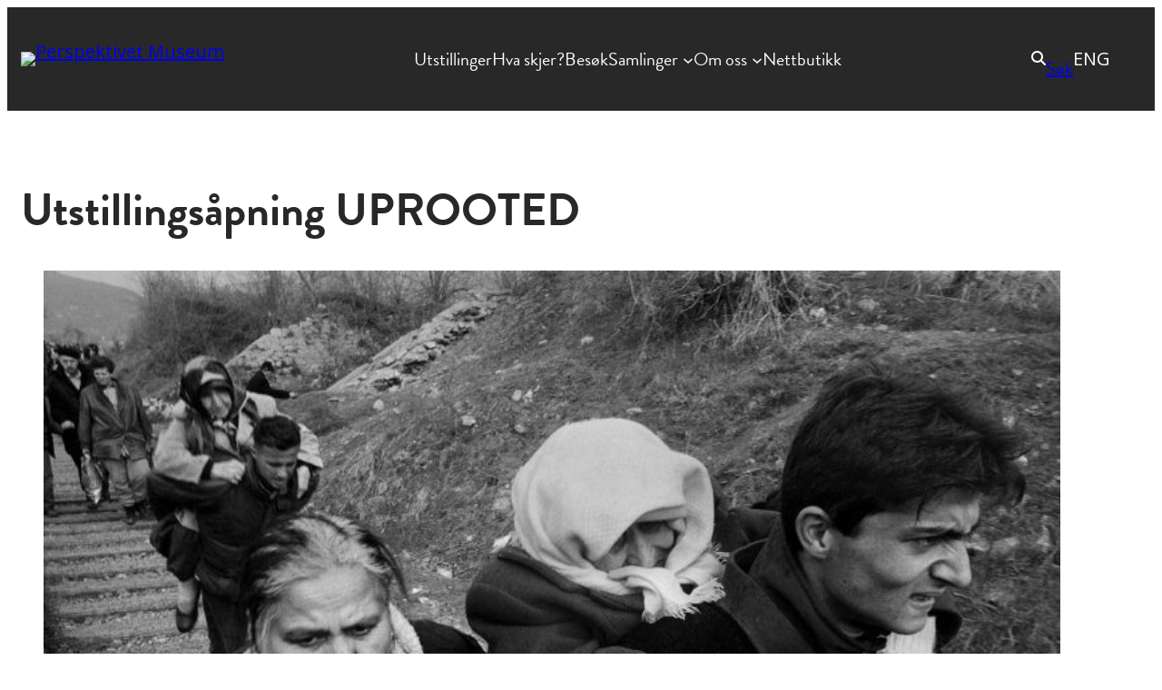

--- FILE ---
content_type: text/css; charset=UTF-8
request_url: https://perspektivet.no/wp-content/plugins/battlecat-perspektivet/assets/blocks/css/featured.css?fegd&ver=6.7.0.2
body_size: -316
content:
.wp-block-featured figure img,.wp-block-acf-featured figure img{width:100%}.wp-block-featured figcaption,.wp-block-acf-featured figcaption{text-align:right}.wp-block-exhibition-info{padding:10px 15px;margin-bottom:30px}.wp-block-exhibition-info p{margin-top:0;width:100%;display:block}.wp-block-exhibition-info span{text-align:left;display:inline-block}@media all and (min-width: 790px){.wp-block-exhibition-info span{width:33%}}.wp-block-exhibition-info span.exhibition-info__location{color:#236c69}@media all and (min-width: 790px){.wp-block-exhibition-info span.exhibition-info__location{text-align:center}}.wp-block-exhibition-info span.exhibition-info__dates{font-weight:700;text-transform:uppercase}@media all and (min-width: 790px){.wp-block-exhibition-info span.exhibition-info__dates{text-align:right}}


--- FILE ---
content_type: text/css; charset=UTF-8
request_url: https://perspektivet.no/wp-content/themes/componist-perspektivet/style.css?ver=1.2.10
body_size: 8739
content:
/*!
Theme Name: Perspektivet (Componist)
Theme URI: https://perspektivet.no
Author: Gnist Design
Author URI: https://gnistdesign.no
Description: A child theme of Componist.
Tags: full-site-editing, block-patterns, accessibility-ready, block-styles, custom-colors, custom-logo, custom-menu, editor-style one-column, template-editing, translation-ready, wide-blocks
Requires at least: 6.0
Tested up to: 6.9
Requires PHP: 8.0
Version: 1.2.10
License: GNU General Public License v2 or later
License URI: https://www.gnu.org/licenses/gpl-2.0.html
Template: componist
Text Domain: componist-perspektivet
*/:root{}
/*!
 * Bootstrap Grid v4.1.3 (https://getbootstrap.com/)
 * Copyright 2011-2018 The Bootstrap Authors
 * Copyright 2011-2018 Twitter, Inc.
 * Licensed under MIT (https://github.com/twbs/bootstrap/blob/master/LICENSE)
 */html{box-sizing:border-box;-ms-overflow-style:scrollbar}*,:after,:before{box-sizing:inherit}.container{width:100%;padding-right:15px;padding-left:15px;margin-right:auto;margin-left:auto}@media (min-width:576px){.container{max-width:540px}}@media (min-width:768px){.container{max-width:720px}}@media (min-width:992px){.container{max-width:960px}}@media (min-width:1200px){.container{max-width:1140px}}.container-fluid{width:100%;padding-right:15px;padding-left:15px;margin-right:auto;margin-left:auto}.row{display:flex;flex-wrap:wrap;margin-right:-15px;margin-left:-15px}.no-gutters{margin-right:0;margin-left:0}.no-gutters>.col,.no-gutters>[class*=col-]{padding-right:0;padding-left:0}.col,.col-1,.col-10,.col-11,.col-12,.col-2,.col-3,.col-4,.col-5,.col-6,.col-7,.col-8,.col-9,.col-auto,.col-lg,.col-lg-1,.col-lg-10,.col-lg-11,.col-lg-12,.col-lg-2,.col-lg-3,.col-lg-4,.col-lg-5,.col-lg-6,.col-lg-7,.col-lg-8,.col-lg-9,.col-lg-auto,.col-md,.col-md-1,.col-md-10,.col-md-11,.col-md-12,.col-md-2,.col-md-3,.col-md-4,.col-md-5,.col-md-6,.col-md-7,.col-md-8,.col-md-9,.col-md-auto,.col-sm,.col-sm-1,.col-sm-10,.col-sm-11,.col-sm-12,.col-sm-2,.col-sm-3,.col-sm-4,.col-sm-5,.col-sm-6,.col-sm-7,.col-sm-8,.col-sm-9,.col-sm-auto,.col-xl,.col-xl-1,.col-xl-10,.col-xl-11,.col-xl-12,.col-xl-2,.col-xl-3,.col-xl-4,.col-xl-5,.col-xl-6,.col-xl-7,.col-xl-8,.col-xl-9,.col-xl-auto{position:relative;width:100%;min-height:1px;padding-right:15px;padding-left:15px}.col{flex-basis:0;flex-grow:1;max-width:100%}.col-auto{flex:0 0 auto;width:auto;max-width:none}.col-1{flex:0 0 8.333333%;max-width:8.333333%}.col-2{flex:0 0 16.666667%;max-width:16.666667%}.col-3{flex:0 0 25%;max-width:25%}.col-4{flex:0 0 33.333333%;max-width:33.333333%}.col-5{flex:0 0 41.666667%;max-width:41.666667%}.col-6{flex:0 0 50%;max-width:50%}.col-7{flex:0 0 58.333333%;max-width:58.333333%}.col-8{flex:0 0 66.666667%;max-width:66.666667%}.col-9{flex:0 0 75%;max-width:75%}.col-10{flex:0 0 83.333333%;max-width:83.333333%}.col-11{flex:0 0 91.666667%;max-width:91.666667%}.col-12{flex:0 0 100%;max-width:100%}.order-first{order:-1}.order-last{order:13}.order-0{order:0}.order-1{order:1}.order-2{order:2}.order-3{order:3}.order-4{order:4}.order-5{order:5}.order-6{order:6}.order-7{order:7}.order-8{order:8}.order-9{order:9}.order-10{order:10}.order-11{order:11}.order-12{order:12}.offset-1{margin-left:8.333333%}.offset-2{margin-left:16.666667%}.offset-3{margin-left:25%}.offset-4{margin-left:33.333333%}.offset-5{margin-left:41.666667%}.offset-6{margin-left:50%}.offset-7{margin-left:58.333333%}.offset-8{margin-left:66.666667%}.offset-9{margin-left:75%}.offset-10{margin-left:83.333333%}.offset-11{margin-left:91.666667%}@media (min-width:576px){.col-sm{flex-basis:0;flex-grow:1;max-width:100%}.col-sm-auto{flex:0 0 auto;width:auto;max-width:none}.col-sm-1{flex:0 0 8.333333%;max-width:8.333333%}.col-sm-2{flex:0 0 16.666667%;max-width:16.666667%}.col-sm-3{flex:0 0 25%;max-width:25%}.col-sm-4{flex:0 0 33.333333%;max-width:33.333333%}.col-sm-5{flex:0 0 41.666667%;max-width:41.666667%}.col-sm-6{flex:0 0 50%;max-width:50%}.col-sm-7{flex:0 0 58.333333%;max-width:58.333333%}.col-sm-8{flex:0 0 66.666667%;max-width:66.666667%}.col-sm-9{flex:0 0 75%;max-width:75%}.col-sm-10{flex:0 0 83.333333%;max-width:83.333333%}.col-sm-11{flex:0 0 91.666667%;max-width:91.666667%}.col-sm-12{flex:0 0 100%;max-width:100%}.order-sm-first{order:-1}.order-sm-last{order:13}.order-sm-0{order:0}.order-sm-1{order:1}.order-sm-2{order:2}.order-sm-3{order:3}.order-sm-4{order:4}.order-sm-5{order:5}.order-sm-6{order:6}.order-sm-7{order:7}.order-sm-8{order:8}.order-sm-9{order:9}.order-sm-10{order:10}.order-sm-11{order:11}.order-sm-12{order:12}.offset-sm-0{margin-left:0}.offset-sm-1{margin-left:8.333333%}.offset-sm-2{margin-left:16.666667%}.offset-sm-3{margin-left:25%}.offset-sm-4{margin-left:33.333333%}.offset-sm-5{margin-left:41.666667%}.offset-sm-6{margin-left:50%}.offset-sm-7{margin-left:58.333333%}.offset-sm-8{margin-left:66.666667%}.offset-sm-9{margin-left:75%}.offset-sm-10{margin-left:83.333333%}.offset-sm-11{margin-left:91.666667%}}@media (min-width:768px){.col-md{flex-basis:0;flex-grow:1;max-width:100%}.col-md-auto{flex:0 0 auto;width:auto;max-width:none}.col-md-1{flex:0 0 8.333333%;max-width:8.333333%}.col-md-2{flex:0 0 16.666667%;max-width:16.666667%}.col-md-3{flex:0 0 25%;max-width:25%}.col-md-4{flex:0 0 33.333333%;max-width:33.333333%}.col-md-5{flex:0 0 41.666667%;max-width:41.666667%}.col-md-6{flex:0 0 50%;max-width:50%}.col-md-7{flex:0 0 58.333333%;max-width:58.333333%}.col-md-8{flex:0 0 66.666667%;max-width:66.666667%}.col-md-9{flex:0 0 75%;max-width:75%}.col-md-10{flex:0 0 83.333333%;max-width:83.333333%}.col-md-11{flex:0 0 91.666667%;max-width:91.666667%}.col-md-12{flex:0 0 100%;max-width:100%}.order-md-first{order:-1}.order-md-last{order:13}.order-md-0{order:0}.order-md-1{order:1}.order-md-2{order:2}.order-md-3{order:3}.order-md-4{order:4}.order-md-5{order:5}.order-md-6{order:6}.order-md-7{order:7}.order-md-8{order:8}.order-md-9{order:9}.order-md-10{order:10}.order-md-11{order:11}.order-md-12{order:12}.offset-md-0{margin-left:0}.offset-md-1{margin-left:8.333333%}.offset-md-2{margin-left:16.666667%}.offset-md-3{margin-left:25%}.offset-md-4{margin-left:33.333333%}.offset-md-5{margin-left:41.666667%}.offset-md-6{margin-left:50%}.offset-md-7{margin-left:58.333333%}.offset-md-8{margin-left:66.666667%}.offset-md-9{margin-left:75%}.offset-md-10{margin-left:83.333333%}.offset-md-11{margin-left:91.666667%}}@media (min-width:992px){.col-lg{flex-basis:0;flex-grow:1;max-width:100%}.col-lg-auto{flex:0 0 auto;width:auto;max-width:none}.col-lg-1{flex:0 0 8.333333%;max-width:8.333333%}.col-lg-2{flex:0 0 16.666667%;max-width:16.666667%}.col-lg-3{flex:0 0 25%;max-width:25%}.col-lg-4{flex:0 0 33.333333%;max-width:33.333333%}.col-lg-5{flex:0 0 41.666667%;max-width:41.666667%}.col-lg-6{flex:0 0 50%;max-width:50%}.col-lg-7{flex:0 0 58.333333%;max-width:58.333333%}.col-lg-8{flex:0 0 66.666667%;max-width:66.666667%}.col-lg-9{flex:0 0 75%;max-width:75%}.col-lg-10{flex:0 0 83.333333%;max-width:83.333333%}.col-lg-11{flex:0 0 91.666667%;max-width:91.666667%}.col-lg-12{flex:0 0 100%;max-width:100%}.order-lg-first{order:-1}.order-lg-last{order:13}.order-lg-0{order:0}.order-lg-1{order:1}.order-lg-2{order:2}.order-lg-3{order:3}.order-lg-4{order:4}.order-lg-5{order:5}.order-lg-6{order:6}.order-lg-7{order:7}.order-lg-8{order:8}.order-lg-9{order:9}.order-lg-10{order:10}.order-lg-11{order:11}.order-lg-12{order:12}.offset-lg-0{margin-left:0}.offset-lg-1{margin-left:8.333333%}.offset-lg-2{margin-left:16.666667%}.offset-lg-3{margin-left:25%}.offset-lg-4{margin-left:33.333333%}.offset-lg-5{margin-left:41.666667%}.offset-lg-6{margin-left:50%}.offset-lg-7{margin-left:58.333333%}.offset-lg-8{margin-left:66.666667%}.offset-lg-9{margin-left:75%}.offset-lg-10{margin-left:83.333333%}.offset-lg-11{margin-left:91.666667%}}@media (min-width:1200px){.col-xl{flex-basis:0;flex-grow:1;max-width:100%}.col-xl-auto{flex:0 0 auto;width:auto;max-width:none}.col-xl-1{flex:0 0 8.333333%;max-width:8.333333%}.col-xl-2{flex:0 0 16.666667%;max-width:16.666667%}.col-xl-3{flex:0 0 25%;max-width:25%}.col-xl-4{flex:0 0 33.333333%;max-width:33.333333%}.col-xl-5{flex:0 0 41.666667%;max-width:41.666667%}.col-xl-6{flex:0 0 50%;max-width:50%}.col-xl-7{flex:0 0 58.333333%;max-width:58.333333%}.col-xl-8{flex:0 0 66.666667%;max-width:66.666667%}.col-xl-9{flex:0 0 75%;max-width:75%}.col-xl-10{flex:0 0 83.333333%;max-width:83.333333%}.col-xl-11{flex:0 0 91.666667%;max-width:91.666667%}.col-xl-12{flex:0 0 100%;max-width:100%}.order-xl-first{order:-1}.order-xl-last{order:13}.order-xl-0{order:0}.order-xl-1{order:1}.order-xl-2{order:2}.order-xl-3{order:3}.order-xl-4{order:4}.order-xl-5{order:5}.order-xl-6{order:6}.order-xl-7{order:7}.order-xl-8{order:8}.order-xl-9{order:9}.order-xl-10{order:10}.order-xl-11{order:11}.order-xl-12{order:12}.offset-xl-0{margin-left:0}.offset-xl-1{margin-left:8.333333%}.offset-xl-2{margin-left:16.666667%}.offset-xl-3{margin-left:25%}.offset-xl-4{margin-left:33.333333%}.offset-xl-5{margin-left:41.666667%}.offset-xl-6{margin-left:50%}.offset-xl-7{margin-left:58.333333%}.offset-xl-8{margin-left:66.666667%}.offset-xl-9{margin-left:75%}.offset-xl-10{margin-left:83.333333%}.offset-xl-11{margin-left:91.666667%}}.d-none{display:none!important}.d-inline{display:inline!important}.d-inline-block{display:inline-block!important}.d-block{display:block!important}.d-table{display:table!important}.d-table-row{display:table-row!important}.d-table-cell{display:table-cell!important}.d-flex{display:flex!important}.d-inline-flex{display:inline-flex!important}@media (min-width:576px){.d-sm-none{display:none!important}.d-sm-inline{display:inline!important}.d-sm-inline-block{display:inline-block!important}.d-sm-block{display:block!important}.d-sm-table{display:table!important}.d-sm-table-row{display:table-row!important}.d-sm-table-cell{display:table-cell!important}.d-sm-flex{display:flex!important}.d-sm-inline-flex{display:inline-flex!important}}@media (min-width:768px){.d-md-none{display:none!important}.d-md-inline{display:inline!important}.d-md-inline-block{display:inline-block!important}.d-md-block{display:block!important}.d-md-table{display:table!important}.d-md-table-row{display:table-row!important}.d-md-table-cell{display:table-cell!important}.d-md-flex{display:flex!important}.d-md-inline-flex{display:inline-flex!important}}@media (min-width:992px){.d-lg-none{display:none!important}.d-lg-inline{display:inline!important}.d-lg-inline-block{display:inline-block!important}.d-lg-block{display:block!important}.d-lg-table{display:table!important}.d-lg-table-row{display:table-row!important}.d-lg-table-cell{display:table-cell!important}.d-lg-flex{display:flex!important}.d-lg-inline-flex{display:inline-flex!important}}@media (min-width:1200px){.d-xl-none{display:none!important}.d-xl-inline{display:inline!important}.d-xl-inline-block{display:inline-block!important}.d-xl-block{display:block!important}.d-xl-table{display:table!important}.d-xl-table-row{display:table-row!important}.d-xl-table-cell{display:table-cell!important}.d-xl-flex{display:flex!important}.d-xl-inline-flex{display:inline-flex!important}}@media print{.d-print-none{display:none!important}.d-print-inline{display:inline!important}.d-print-inline-block{display:inline-block!important}.d-print-block{display:block!important}.d-print-table{display:table!important}.d-print-table-row{display:table-row!important}.d-print-table-cell{display:table-cell!important}.d-print-flex{display:flex!important}.d-print-inline-flex{display:inline-flex!important}}.flex-row{flex-direction:row!important}.flex-column{flex-direction:column!important}.flex-row-reverse{flex-direction:row-reverse!important}.flex-column-reverse{flex-direction:column-reverse!important}.flex-wrap{flex-wrap:wrap!important}.flex-nowrap{flex-wrap:nowrap!important}.flex-wrap-reverse{flex-wrap:wrap-reverse!important}.flex-fill{flex:1 1 auto!important}.flex-grow-0{flex-grow:0!important}.flex-grow-1{flex-grow:1!important}.flex-shrink-0{flex-shrink:0!important}.flex-shrink-1{flex-shrink:1!important}.justify-content-start{justify-content:flex-start!important}.justify-content-end{justify-content:flex-end!important}.justify-content-center{justify-content:center!important}.justify-content-between{justify-content:space-between!important}.justify-content-around{justify-content:space-around!important}.align-items-start{align-items:flex-start!important}.align-items-end{align-items:flex-end!important}.align-items-center{align-items:center!important}.align-items-baseline{align-items:baseline!important}.align-items-stretch{align-items:stretch!important}.align-content-start{align-content:flex-start!important}.align-content-end{align-content:flex-end!important}.align-content-center{align-content:center!important}.align-content-between{align-content:space-between!important}.align-content-around{align-content:space-around!important}.align-content-stretch{align-content:stretch!important}.align-self-auto{align-self:auto!important}.align-self-start{align-self:flex-start!important}.align-self-end{align-self:flex-end!important}.align-self-center{align-self:center!important}.align-self-baseline{align-self:baseline!important}.align-self-stretch{align-self:stretch!important}@media (min-width:576px){.flex-sm-row{flex-direction:row!important}.flex-sm-column{flex-direction:column!important}.flex-sm-row-reverse{flex-direction:row-reverse!important}.flex-sm-column-reverse{flex-direction:column-reverse!important}.flex-sm-wrap{flex-wrap:wrap!important}.flex-sm-nowrap{flex-wrap:nowrap!important}.flex-sm-wrap-reverse{flex-wrap:wrap-reverse!important}.flex-sm-fill{flex:1 1 auto!important}.flex-sm-grow-0{flex-grow:0!important}.flex-sm-grow-1{flex-grow:1!important}.flex-sm-shrink-0{flex-shrink:0!important}.flex-sm-shrink-1{flex-shrink:1!important}.justify-content-sm-start{justify-content:flex-start!important}.justify-content-sm-end{justify-content:flex-end!important}.justify-content-sm-center{justify-content:center!important}.justify-content-sm-between{justify-content:space-between!important}.justify-content-sm-around{justify-content:space-around!important}.align-items-sm-start{align-items:flex-start!important}.align-items-sm-end{align-items:flex-end!important}.align-items-sm-center{align-items:center!important}.align-items-sm-baseline{align-items:baseline!important}.align-items-sm-stretch{align-items:stretch!important}.align-content-sm-start{align-content:flex-start!important}.align-content-sm-end{align-content:flex-end!important}.align-content-sm-center{align-content:center!important}.align-content-sm-between{align-content:space-between!important}.align-content-sm-around{align-content:space-around!important}.align-content-sm-stretch{align-content:stretch!important}.align-self-sm-auto{align-self:auto!important}.align-self-sm-start{align-self:flex-start!important}.align-self-sm-end{align-self:flex-end!important}.align-self-sm-center{align-self:center!important}.align-self-sm-baseline{align-self:baseline!important}.align-self-sm-stretch{align-self:stretch!important}}@media (min-width:768px){.flex-md-row{flex-direction:row!important}.flex-md-column{flex-direction:column!important}.flex-md-row-reverse{flex-direction:row-reverse!important}.flex-md-column-reverse{flex-direction:column-reverse!important}.flex-md-wrap{flex-wrap:wrap!important}.flex-md-nowrap{flex-wrap:nowrap!important}.flex-md-wrap-reverse{flex-wrap:wrap-reverse!important}.flex-md-fill{flex:1 1 auto!important}.flex-md-grow-0{flex-grow:0!important}.flex-md-grow-1{flex-grow:1!important}.flex-md-shrink-0{flex-shrink:0!important}.flex-md-shrink-1{flex-shrink:1!important}.justify-content-md-start{justify-content:flex-start!important}.justify-content-md-end{justify-content:flex-end!important}.justify-content-md-center{justify-content:center!important}.justify-content-md-between{justify-content:space-between!important}.justify-content-md-around{justify-content:space-around!important}.align-items-md-start{align-items:flex-start!important}.align-items-md-end{align-items:flex-end!important}.align-items-md-center{align-items:center!important}.align-items-md-baseline{align-items:baseline!important}.align-items-md-stretch{align-items:stretch!important}.align-content-md-start{align-content:flex-start!important}.align-content-md-end{align-content:flex-end!important}.align-content-md-center{align-content:center!important}.align-content-md-between{align-content:space-between!important}.align-content-md-around{align-content:space-around!important}.align-content-md-stretch{align-content:stretch!important}.align-self-md-auto{align-self:auto!important}.align-self-md-start{align-self:flex-start!important}.align-self-md-end{align-self:flex-end!important}.align-self-md-center{align-self:center!important}.align-self-md-baseline{align-self:baseline!important}.align-self-md-stretch{align-self:stretch!important}}@media (min-width:992px){.flex-lg-row{flex-direction:row!important}.flex-lg-column{flex-direction:column!important}.flex-lg-row-reverse{flex-direction:row-reverse!important}.flex-lg-column-reverse{flex-direction:column-reverse!important}.flex-lg-wrap{flex-wrap:wrap!important}.flex-lg-nowrap{flex-wrap:nowrap!important}.flex-lg-wrap-reverse{flex-wrap:wrap-reverse!important}.flex-lg-fill{flex:1 1 auto!important}.flex-lg-grow-0{flex-grow:0!important}.flex-lg-grow-1{flex-grow:1!important}.flex-lg-shrink-0{flex-shrink:0!important}.flex-lg-shrink-1{flex-shrink:1!important}.justify-content-lg-start{justify-content:flex-start!important}.justify-content-lg-end{justify-content:flex-end!important}.justify-content-lg-center{justify-content:center!important}.justify-content-lg-between{justify-content:space-between!important}.justify-content-lg-around{justify-content:space-around!important}.align-items-lg-start{align-items:flex-start!important}.align-items-lg-end{align-items:flex-end!important}.align-items-lg-center{align-items:center!important}.align-items-lg-baseline{align-items:baseline!important}.align-items-lg-stretch{align-items:stretch!important}.align-content-lg-start{align-content:flex-start!important}.align-content-lg-end{align-content:flex-end!important}.align-content-lg-center{align-content:center!important}.align-content-lg-between{align-content:space-between!important}.align-content-lg-around{align-content:space-around!important}.align-content-lg-stretch{align-content:stretch!important}.align-self-lg-auto{align-self:auto!important}.align-self-lg-start{align-self:flex-start!important}.align-self-lg-end{align-self:flex-end!important}.align-self-lg-center{align-self:center!important}.align-self-lg-baseline{align-self:baseline!important}.align-self-lg-stretch{align-self:stretch!important}}@media (min-width:1200px){.flex-xl-row{flex-direction:row!important}.flex-xl-column{flex-direction:column!important}.flex-xl-row-reverse{flex-direction:row-reverse!important}.flex-xl-column-reverse{flex-direction:column-reverse!important}.flex-xl-wrap{flex-wrap:wrap!important}.flex-xl-nowrap{flex-wrap:nowrap!important}.flex-xl-wrap-reverse{flex-wrap:wrap-reverse!important}.flex-xl-fill{flex:1 1 auto!important}.flex-xl-grow-0{flex-grow:0!important}.flex-xl-grow-1{flex-grow:1!important}.flex-xl-shrink-0{flex-shrink:0!important}.flex-xl-shrink-1{flex-shrink:1!important}.justify-content-xl-start{justify-content:flex-start!important}.justify-content-xl-end{justify-content:flex-end!important}.justify-content-xl-center{justify-content:center!important}.justify-content-xl-between{justify-content:space-between!important}.justify-content-xl-around{justify-content:space-around!important}.align-items-xl-start{align-items:flex-start!important}.align-items-xl-end{align-items:flex-end!important}.align-items-xl-center{align-items:center!important}.align-items-xl-baseline{align-items:baseline!important}.align-items-xl-stretch{align-items:stretch!important}.align-content-xl-start{align-content:flex-start!important}.align-content-xl-end{align-content:flex-end!important}.align-content-xl-center{align-content:center!important}.align-content-xl-between{align-content:space-between!important}.align-content-xl-around{align-content:space-around!important}.align-content-xl-stretch{align-content:stretch!important}.align-self-xl-auto{align-self:auto!important}.align-self-xl-start{align-self:flex-start!important}.align-self-xl-end{align-self:flex-end!important}.align-self-xl-center{align-self:center!important}.align-self-xl-baseline{align-self:baseline!important}.align-self-xl-stretch{align-self:stretch!important}}.mb-5{margin-bottom:30px!important}img{max-width:100%;height:auto}html{box-sizing:border-box;-moz-osx-font-smoothing:grayscale;-webkit-font-smoothing:antialiased}*,:after,:before{box-sizing:inherit}.wp-block-button__link,a,button,input:focus,input[type=button],input[type=submit],textarea:focus{transition:all 0.2s ease-in-out}a,a:focus,a:hover{text-decoration:underline;text-decoration-thickness:1px}ol,ul{margin:0;padding:0}b,strong{font-weight:var(--wp--custom--font-weight--bold)}blockquote{margin:0}.edit-post-visual-editor__post-title-wrapper,.wp-block-cover.alignfull,.wp-block-group.alignfull,.wp-block-group.has-background,.wp-site-blocks,body>.is-root-container{padding-left:var(--wp--custom--spacing--outer);padding-right:var(--wp--custom--spacing--outer)}@media (max-width:1024px){.hide-on-mobile,.hide-on-mobile *{display:none!important}}@media (min-width:1024px){.hide-on-desktop,.hide-on-desktop *{display:none!important}}@media (min-width:782px){.same-height .wp-block-column{flex-grow:1!important;flex-shrink:1;flex-basis:0!important;align-self:stretch!important}}.same-height .wp-block-column .wp-block-group{height:100%}.wp-lightbox-overlay button{fill:#ffffff!important}.wp-lightbox-overlay button svg{width:35px!important;height:35px!important}.wp-lightbox-overlay .scrim{background-color:rgba(0,0,0,0.8)!important}.wp-block-site-logo a:focus img,.wp-block-site-logo a:hover img{filter:brightness(0%) invert(74%) sepia(67%) saturate(2130%) hue-rotate(321deg) brightness(102%) contrast(101%)}.has-link-color a:focus,.has-link-color a:hover{color:var(--wp--preset--color--secondary)!important}.facetwp-facet,.facetwp-template{max-width:var(--wp--style--global--wide-size)!important;margin:0 auto}.facetwp-facet{margin:20px auto 10px auto!important;padding:10px}.facetwp-template ul.wp-block-post-template{max-width:var(--wp--style--global--wide-size);display:flex;flex-direction:row;align-items:flex-start;justify-content:space-between;flex-wrap:wrap}.facetwp-template ul.wp-block-post-template li{flex:0 0 100%;padding:10px}@media (min-width:780px){.facetwp-template ul.wp-block-post-template li{flex:0 0 50%;padding:10px}}@media (min-width:1024px){.facetwp-template ul.wp-block-post-template li{flex:0 0 33%;padding:10px}}.facetwp-template ul.wp-block-post-template li .post-meta,.facetwp-template ul.wp-block-post-template li .wp-block-post-terms a{color:#6c6c6c;pointer-events:none;text-decoration:none}.facetwp-template ul.wp-block-post-template li .wp-block-post-title{padding-left:0!important;padding-right:0!important}.facetwp-template ul.wp-block-post-template li .wp-block-post-title a{display:inline-block;width:100%;flex-direction:row;display:flex;padding:20px 25px 20px 0;align-items:center;justify-content:space-between;border-top:solid 1px #000;transition:all ease 0.2s;margin-top:0;margin-bottom:0;font-size:22px!important;font-weight:400;background-image:url("data:image/svg+xml,%3Csvg width='23' height='20' viewBox='0 0 23 20' fill='none' xmlns='http://www.w3.org/2000/svg'%3E%3Cpath d='M3.23652 8.80981H0.629364V11.1914H3.23652V8.80981Z' fill='black'/%3E%3Cpath d='M12.3022 0.901123L10.4829 2.60159L17.2447 8.80982H5.78381V11.191H17.2447L10.4829 17.3984L12.3022 19.0988L22.095 9.99998L12.3022 0.901123Z' fill='black'/%3E%3C/svg%3E");background-size:20px 20px;background-position:98% 25px;background-repeat:no-repeat;text-decoration:none}.facetwp-template ul.wp-block-post-template li:focus .wp-block-post-title a,.facetwp-template ul.wp-block-post-template li:hover .wp-block-post-title a{padding:20px 25px 20px 20px;background-color:var(--wp--preset--color--primary);border-top:solid 1px var(--wp--preset--color--primary);color:var(--wp--preset--color--main)}.facetwp-radio{display:inline-block;padding:5px 20px;background-image:none!important;background-color:transparent;border-radius:0;font-size:16px;border:solid 1px #000;transition:all ease 0.3s;margin:0 15px 15px 0;margin-bottom:15px!important;border-radius:5px}.facetwp-radio.checked,.facetwp-radio:focus,.facetwp-radio:hover{background-color:var(--wp--preset--color--primary);color:var(--wp--preset--color--main);background-image:none!important;cursor:pointer;border:solid 1px var(--wp--preset--color--primary)}.wp-block-button .wp-block-button__link,.wp-block-button .wp-block-button__link:visited,.wp-block-file__button{background:#ff9357;border:2px solid #ff9357;color:#282828;padding:7px 45px}@media (min-width:1024px){.wp-block-button .wp-block-button__link,.wp-block-button .wp-block-button__link:visited,.wp-block-file__button{padding:7px 55px}}.wp-block-button .wp-block-button__link:focus,.wp-block-button .wp-block-button__link:hover,.wp-block-button .wp-block-button__link:visited:focus,.wp-block-button .wp-block-button__link:visited:hover,.wp-block-file__button:focus,.wp-block-file__button:hover{background-color:#a4541e!important;border-color:#a4541e!important;color:#fff!important}.wp-block-button__link:focus,.wp-block-button__link:hover,.wp-block-search__button:focus,.wp-block-search__button:hover,input[type=button]:focus,input[type=button]:hover,input[type=submit]:focus,input[type=submit]:hover{text-decoration:none}.wp-block-file__button{border-radius:5px;font-size:20px;font-weight:500}.wp-block-file__button:focus,.wp-block-file__button:hover{opacity:1}.add_to_cart_button,.add_to_cart_button:visited,.wp-block-button.is-style-fill .wp-block-button__link,.wp-block-button.is-style-fill .wp-block-button__link:visited,.wp-block-search__button,.wp-block-search__button:visited,.wp-element-button,.wp-element-button.product_type_simple,.wp-element-button.product_type_simple:visited,.wp-element-button:visited{background:#ff9357;border:2px solid #ff9357;color:#282828;padding:7px 45px!important;border-radius:5px;font-weight:600;font-size:20px}@media (min-width:1024px){.add_to_cart_button,.add_to_cart_button:visited,.wp-block-button.is-style-fill .wp-block-button__link,.wp-block-button.is-style-fill .wp-block-button__link:visited,.wp-block-search__button,.wp-block-search__button:visited,.wp-element-button,.wp-element-button.product_type_simple,.wp-element-button.product_type_simple:visited,.wp-element-button:visited{padding:7px 55px!important}}.add_to_cart_button:focus,.add_to_cart_button:hover,.add_to_cart_button:visited:focus,.add_to_cart_button:visited:hover,.wp-block-button.is-style-fill .wp-block-button__link:focus,.wp-block-button.is-style-fill .wp-block-button__link:hover,.wp-block-button.is-style-fill .wp-block-button__link:visited:focus,.wp-block-button.is-style-fill .wp-block-button__link:visited:hover,.wp-block-search__button:focus,.wp-block-search__button:hover,.wp-block-search__button:visited:focus,.wp-block-search__button:visited:hover,.wp-element-button.product_type_simple:focus,.wp-element-button.product_type_simple:hover,.wp-element-button.product_type_simple:visited:focus,.wp-element-button.product_type_simple:visited:hover,.wp-element-button:focus,.wp-element-button:hover,.wp-element-button:visited:focus,.wp-element-button:visited:hover{background-color:#a4541e!important;border-color:#a4541e!important;color:#fff!important}.wp-block-getwid-images-stack{min-height:370px}.wp-block-button.is-style-outline .wp-block-button__link,.wp-block-button.is-style-outline .wp-block-button__link:visited{background-color:#ffe9dd;border:2px solid;border-color:#a4541e;color:#282828;padding:7px 55px}.wp-block-button.is-style-outline .wp-block-button__link:focus,.wp-block-button.is-style-outline .wp-block-button__link:hover,.wp-block-button.is-style-outline .wp-block-button__link:visited:focus,.wp-block-button.is-style-outline .wp-block-button__link:visited:hover{background-color:#a4541e!important;border-color:#a4541e!important;color:#fff!important}.is-style-heading-shadow,.is-style-text-shadow{text-shadow:1px 1px 2px rgb(150,150,150)}.wp-block-calendar table caption,.wp-block-calendar table tbody{color:var(--wp--preset--color--main)}.wp-block-calendar table th{background-color:var(--wp--preset--color--main);color:var(--wp--preset--color--base)}.wp-block-calendar tbody td,.wp-block-calendar th{border:1px solid var(--wp--preset--color--main);padding:10px}.wp-block-gallery .wp-block-image:before{content:unset!important}.wp-block-gallery .wp-block-image .wp-element-caption{display:none}.wp-block-embed figcaption,.wp-block-gallery figcaption,.wp-block-image figcaption,.wp-block-table figcaption{color:var(--wp--preset--color--main);font-size:var(--wp--preset--font-size--small);margin-bottom:0;margin-top:10px;text-align:center}.wp-block-gallery figcaption{margin-top:0}.wp-block-code,.wp-block-code code{border:none}.wp-block-code{padding:0}.wp-block-code code{overflow-wrap:normal;overflow-x:scroll;white-space:pre}:not(.wp-block-code)>code,kbd{background-color:var(--wp--preset--color--main);color:var(--wp--preset--color--base);font-size:var(--wp--preset--font-size--small);padding:5px 8px;position:relative;top:-1px}.rich-text:focus>code[data-rich-text-format-boundary],.rich-text:focus>kbd[data-rich-text-format-boundary]{color:currentColor}.wp-block-post-comments input:not([type=submit]),.wp-block-post-comments textarea{border-color:var(--wp--preset--color--main)}.wp-block-post-comments .commentlist{margin-bottom:40px;margin-top:40px}.wp-block-post-comments .commentlist .comment p{line-height:var(--wp--custom--line-height--body)}.wp-block-post-comments .form-submit{margin-bottom:0}.wp-block-post-comments .comment-form-cookies-consent{font-size:var(--wp--preset--font-size--small)}.wp-block-post-comments .comment-author .avatar{height:48px;margin-top:2px;width:48px}.wp-block-image.aligncenter{margin-left:auto!important;margin-right:auto!important}.wp-block-image.alignleft{margin-right:30px!important}.wp-block-image.alignright{margin-left:30px!important}ol li:where(.wp-block-list),ol li:where(:not([class*=block])),ul li:where(.wp-block-list),ul li:where(:not([class*=block])){margin-left:30px}.wp-block-navigation__responsive-container.is-menu-open{padding:30px var(--wp--custom--spacing--outer)}.wp-block-navigation__responsive-container-close,.wp-block-navigation__responsive-container-open{border:1px solid var(--wp--preset--color--main);padding:2px}.has-background .wp-block-navigation__responsive-container-open{border:1px solid var(--wp--preset--color--base)}.wp-block-navigation:not([style*=text-decoration]) a,.wp-block-navigation:not([style*=text-decoration]) a:focus,.wp-block-navigation:not([style*=text-decoration]) a:hover{text-decoration:none}.wp-block-navigation:not(.has-background) .wp-block-navigation__submenu-container{border:0}.wp-block-navigation :where(.wp-block-navigation__submenu-container) a{padding:10px;font-size:16px}.has-modal-open .admin-bar .is-menu-open .wp-block-navigation__responsive-dialog{margin-top:20px;padding:0 20px}.wp-block-navigation__responsive-dialog{padding:0 15px}.wp-block-navigation__responsive-container-close{right:15px}.wp-block-navigation__responsive-container.is-menu-open .wp-block-navigation__responsive-container-content,.wp-block-navigation__responsive-container.is-menu-open .wp-block-navigation__responsive-container-content .wp-block-navigation-item,.wp-block-navigation__responsive-container.is-menu-open .wp-block-navigation__responsive-container-content .wp-block-navigation__container,.wp-block-navigation__responsive-container.is-menu-open .wp-block-navigation__responsive-container-content .wp-block-page-list{align-items:flex-start}p.has-background{padding:20px 30px}.wp-block-preformatted{overflow-wrap:normal;overflow-x:scroll;white-space:pre}.wp-block-pullquote{border-bottom-color:#ff9357;border-top-color:#ff9357}.wp-block-pullquote p,.wp-block-pullquote.alignleft p,.wp-block-pullquote.alignright p{line-height:var(--wp--custom--line-height--medium);margin-bottom:0;color:var(--wp--preset--color--octonary)}.wp-block-pullquote cite{display:block;font-size:var(--wp--preset--font-size--small);font-style:inherit;margin-top:10px;text-transform:inherit}.wp-block-quote{border-color:var(--wp--preset--color--primary)}.wp-block-quote p:last-of-type{margin-bottom:0}.wp-block-quote cite{display:block;font-size:var(--wp--preset--font-size--small);font-style:inherit;margin-top:10px;text-align:inherit}.wp-block-separator,.wp-block-separator.has-css-opacity{opacity:1}.wp-block-separator.has-background:not(.is-style-dots),.wp-block-separator:not(.is-style-dots){border-bottom:1px solid currentColor;height:1px}.wp-block-separator.is-style-dots:before{font-family:inherit;font-size:var(--wp--preset--font-size--large);letter-spacing:10px;padding-left:10px}.wp-block-site-title a{text-decoration:none}.page-numbers:not(.dots).current,.page-numbers:not(.dots):focus,.page-numbers:not(.dots):hover{background-color:var(--wp--preset--color--primary);color:#000}.wp-block-table.is-style-stripes{border-bottom:none}.wp-block-table table{border-collapse:collapse}.wp-block-table thead{border-bottom:3px solid var(--wp--preset--color--main)}.wp-block-table tfoot{border-top:3px solid var(--wp--preset--color--main)}.wp-block-table td,.wp-block-table th,.wp-block-table tr,.wp-block-table.is-style-stripes td,.wp-block-table.is-style-stripes th,.wp-block-table.is-style-stripes tr{border:1px solid var(--wp--preset--color--main)}.wp-block-table th{font-weight:var(--wp--custom--font-weight--medium)}.wp-block-table td,.wp-block-table th{padding:5px}.wp-block-table.is-style-stripes tbody tr:nth-child(odd){background-color:#eee}.wp-block-term-description{margin-bottom:60px!important}.sr-only{border:0;clip:unset;height:auto;margin:auto;overflow:auto;padding:auto;position:relative;width:auto}.wp-block-search__input,input,select,textarea{background-color:var(--wp--preset--color--base);border:1px solid var(--wp--preset--color--main);border-radius:0;color:var(--wp--preset--color--main);font-family:var(--wp--preset--font-family--primary);font-size:var(--wp--preset--font-size--medium);font-weight:var(--wp--custom--font-weight--regular);line-height:var(--wp--custom--line-height--body);padding:10px 20px;width:100%}input[type=checkbox],input[type=image],input[type=radio]{width:auto}input[type=button],input[type=email],input[type=search],input[type=submit],input[type=text],textarea{appearance:none}::placeholder{color:var(--wp--preset--color--main);font-size:var(--wp--preset--font-size--small);opacity:0.6}.nf-field-container{margin-bottom:10px}.is-style-boxshadow,.is-style-boxshadow-media img{box-shadow:0 0 50px rgba(0,0,0,0.1)}.is-style-full-height{align-items:center;display:grid;min-height:100vh}.wp-block-image:last-child,h1:last-child,h2:last-child,h3:last-child,h4:last-child,h5:last-child,h6:last-child,p:last-child{margin-bottom:0}.is-root-container h1+*,.is-root-container h2+*,.is-root-container h3+*,.is-root-container h4+*,.is-root-container h5+*,.is-root-container h6+*,.wp-block-post-content h1+*,.wp-block-post-content h2+*,.wp-block-post-content h3+*,.wp-block-post-content h4+*,.wp-block-post-content h5+*,.wp-block-post-content h6+*,.wp-block-query-title+*{margin-top:10px!important}.wp-block-spacer+*{margin-top:0!important}@media only screen and (min-width:800px){.wp-block-navigation-item.is-style-fill a,.wp-block-navigation-item.is-style-fill-base a,.wp-block-navigation-item.is-style-outline a,.wp-block-navigation-item.is-style-outline-base a{padding:5px 15px}.wp-block-navigation-item.is-style-fill a,.wp-block-navigation-item.is-style-outline a:focus,.wp-block-navigation-item.is-style-outline a:hover{background-color:var(--wp--preset--color--main)}.wp-block-navigation-item.is-style-fill-base a,.wp-block-navigation-item.is-style-outline-base a:focus,.wp-block-navigation-item.is-style-outline-base a:hover{background-color:var(--wp--preset--color--base)}.wp-block-navigation-item.is-style-fill a,.wp-block-navigation-item.is-style-outline a{border:1px solid var(--wp--preset--color--main)}.wp-block-navigation-item.is-style-fill-base a,.wp-block-navigation-item.is-style-outline-base a{border:1px solid var(--wp--preset--color--base)}.wp-block-navigation-item.is-style-fill a:focus,.wp-block-navigation-item.is-style-fill a:hover,.wp-block-navigation-item.is-style-fill-base a,.wp-block-navigation-item.is-style-outline a,.wp-block-navigation-item.is-style-outline-base a:focus,.wp-block-navigation-item.is-style-outline-base a:hover{color:var(--wp--preset--color--main)}.wp-block-navigation-item.is-style-fill a,.wp-block-navigation-item.is-style-fill-base a:focus,.wp-block-navigation-item.is-style-fill-base a:hover,.wp-block-navigation-item.is-style-outline a:focus,.wp-block-navigation-item.is-style-outline a:hover,.wp-block-navigation-item.is-style-outline-base a{color:var(--wp--preset--color--base)}.wp-block-navigation-item.is-style-fill a:focus,.wp-block-navigation-item.is-style-fill a:hover,.wp-block-navigation-item.is-style-fill-base a:focus,.wp-block-navigation-item.is-style-fill-base a:hover,.wp-block-navigation-item.is-style-outline a,.wp-block-navigation-item.is-style-outline-base a{background-color:transparent}.wp-block-pullquote.alignleft,.wp-block-pullquote.alignright{max-width:300px}.wp-block-pullquote.alignleft{float:left;margin-right:30px!important}.wp-block-pullquote.alignright{float:right;margin-left:30px!important}}a{transition:all ease 0.3s}a:focus,a:hover{text-decoration:none}.square-circle img{object-fit:cover;width:250px;height:250px;border-radius:100%}.justify-content-center{justify-content:flex-start!important}ul.wp-block-navigation__container li>a:focus,ul.wp-block-navigation__container li>a:hover{color:var(--wp--preset--color--secondary);text-decoration:underline!important;text-underline-offset:2.51px}ul.wp-block-navigation__container li.current-menu-item>a{color:var(--wp--preset--color--tertiary);text-decoration:underline!important;text-underline-offset:2.51px}.c-accordion__item{background-color:var(--wp--preset--color--nonary);box-shadow:0 0 0 1px var(--wp--preset--color--senary);padding:25px;margin-bottom:10px;transition:all ease 0.3s}.c-accordion__item h2{font-size:20px;font-weight:700;color:var(--wp--preset--color--primary);padding-right:0;padding-left:45px;margin-bottom:0;padding-bottom:0}.c-accordion__item:not(.is-open):focus,.c-accordion__item:not(.is-open):hover{background-color:var(--wp--preset--color--quinary)}.c-accordion__item:not(.is-open):focus h2,.c-accordion__item:not(.is-open):hover h2{color:var(--wp--preset--color--secondary);text-decoration:underline}.c-accordion__title:after{right:unset;left:0;color:#000000;font-size:26px}.card{margin-bottom:0;display:block;width:100%;height:auto;text-decoration:none;background:var(--wp--preset--color--base);padding:30px;border:0;box-shadow:0 0 0 1px var(--wp--preset--color--main);cursor:pointer}.card h2{margin-top:0;color:var(--wp--preset--color--main);font-family:var(--wp--preset--font-family--primary);font-weight:700;text-decoration:none;font-size:22px;letter-spacing:0px;line-height:1.3}.card p{color:var(--wp--preset--color--main);text-decoration:none;font-weight:400}.card .card__tags{color:#236c69;margin:0}.card:focus,.card:hover{box-shadow:0 0 0 4px var(--wp--preset--color--main);cursor:pointer;background:var(--wp--preset--color--base)}.card:focus h2,.card:hover h2{color:var(--wp--preset--color--main);text-decoration:underline;text-decoration-thickness:3px;text-underline-offset:4px}.card:focus p,.card:hover p{color:var(--wp--preset--color--main)}.card:focus .card__tags,.card:hover .card__tags{color:#236c69}.card-default{position:relative;padding:13px 30px}.card-default h2{padding-bottom:0}.card-default h2 i{color:var(--wp--preset--color--main);margin-right:10px;font-size:26px}.card-default:after{content:"";display:block;width:6px;background:var(--wp--preset--color--main);height:calc(100% + 2px);position:absolute;top:-1px;left:-1px}.card-default:focus:after,.card-default:hover:after{background:var(--wp--preset--color--base)}.card-page,.card-post{padding:30px;position:relative}.card-page h2,.card-post h2{padding-bottom:0;margin-bottom:0}.card-post{padding:0;flex-direction:column;justify-content:center}.card-post-image{justify-content:flex-start}.card-post .card__content{padding:20px 30px 30px 30px;width:100%}.card-post .card__header{width:100%;height:265px}.card-post figure{width:100%;height:265px;background-size:cover;background-position:center center}.card-bc_activity{padding:30px 30px;position:relative}.card-bc_employee,.card-post-small{border:0;padding:0;border:0;background:#fff;border-radius:5px;box-shadow:none}.card-bc_employee figure,.card-post-small figure{text-align:center;margin:0}.card-bc_employee figure img,.card-post-small figure img{object-fit:cover;aspect-ratio:1/1;width:auto;height:auto;border-radius:0;border-top-left-radius:5px;border-top-right-radius:5px}.card-bc_employee .card__header,.card-post-small .card__header{margin-top:15px;padding:0 35px}.card-bc_employee .card__content,.card-post-small .card__content{margin-bottom:25px;padding:0 35px}.card-bc_employee h2,.card-post-small h2{margin-bottom:0;padding-bottom:0;line-height:1.25;font-family:var(--wp--preset--font-family--secondary)}.card-bc_employee h2,.card-bc_employee p,.card-post-small h2,.card-post-small p{text-align:left}.card-bc_employee p.employee__position,.card-post-small p.employee__position{padding-bottom:15px;border-bottom:solid 1px #707070;margin-bottom:15px}.card-bc_employee p,.card-post-small p{margin-top:0!important;margin-bottom:0}.card-bc_employee:focus,.card-bc_employee:hover,.card-post-small:focus,.card-post-small:hover{cursor:auto;box-shadow:none;text-decoration:none}.card-bc_employee:focus h2,.card-bc_employee:hover h2,.card-post-small:focus h2,.card-post-small:hover h2{text-decoration:none}.card-post-small{border-bottom-left-radius:0;border-bottom-right-radius:0;border-bottom:1px solid #707070;transition:all ease 0.3s}.card-post-small .card__header{margin-top:10px;position:relative}.card-post-small figure img{object-fit:cover;aspect-ratio:16/9}.card-post-small .card__dates{background-color:#ededed;top:-34px;padding:2px 15px;position:absolute;left:35px;text-transform:uppercase}.card-post-small .card__dates p{margin:0;font-size:14px!important;font-weight:400}.card-post-small .card__summary{margin-top:6px!important}.card-post-small:focus,.card-post-small:hover{border-color:#4ab6a7;text-decoration:none;box-shadow:inset 0 -13px 0 0 #4ab6a7,0 13px 0 0 #4ab6a7}.card-post-small:focus h2,.card-post-small:hover h2{text-decoration:underline}.card-bc_employee-wide{border:0;padding:0;border:0;background:#fff;border-radius:5px;box-shadow:none}@media (min-width:1150px){.card-bc_employee-wide{padding:0}}@media (min-width:790px){.card-bc_employee-wide{flex-direction:row}}.card-bc_employee-wide figure{height:auto;text-align:center;margin:0}.card-bc_employee-wide figure img{object-fit:cover;aspect-ratio:1/1;width:auto;height:auto;border-radius:0;border-top-left-radius:5px;border-top-right-radius:5px}@media (min-width:790px){.card-bc_employee-wide figure{text-align:center;margin:0 20px -6px 0;height:100%}.card-bc_employee-wide figure img{max-width:160px;max-height:160px;max-height:100%;height:auto;border-radius:0;border-top-left-radius:5px;border-bottom-left-radius:5px}}@media (min-width:1024px){.card-bc_employee-wide figure{text-align:center;margin:-3px 30px -6px 0}.card-bc_employee-wide figure img{max-width:190px;max-height:190px}}.card-bc_employee-wide h2{margin-bottom:0;padding-bottom:0;line-height:1.25;font-family:var(--wp--preset--font-family--secondary)}@media (max-width:790px){.card-bc_employee-wide .card__header{width:100%;padding:0 35px 20px 35px}}.card-bc_employee-wide h2,.card-bc_employee-wide p{text-align:left}.card-bc_employee-wide p.employee__position{padding-bottom:15px;border-bottom:solid 1px #707070;margin-bottom:20px}.card-bc_employee-wide p{margin-top:0!important;margin-bottom:20px}.card-bc_employee-wide:focus,.card-bc_employee-wide:hover{box-shadow:none;text-decoration:none}.card-bc_employee-wide:focus h2,.card-bc_employee-wide:hover h2{text-decoration:none}.card-event,.card-exhibition,.card-page{flex-direction:column;box-shadow:none;padding:0;justify-content:flex-start;background-color:transparent}.card-event figure,.card-exhibition figure,.card-page figure{height:auto;text-align:center;margin:0}.card-event figure img,.card-exhibition figure img,.card-page figure img{object-fit:cover;aspect-ratio:1/1;width:auto;height:auto;border-radius:0;border-radius:5px}.card-event .card__header,.card-exhibition .card__header,.card-page .card__header{width:100%;position:relative;display:flex;flex-direction:column;align-items:center;justify-content:center}.card-event h2,.card-exhibition h2,.card-page h2{font-family:var(--wp--preset--font-family--secondary)}@media (min-width:1024px){.card-event h2,.card-exhibition h2,.card-page h2{font-size:26px;font-weight:600;line-height:29px}}.card-event .card__content,.card-exhibition .card__content,.card-page .card__content{background-color:#ffffff;padding:20px 30px 30px 30px;width:80%;float:right;margin-top:-50px;z-index:1;border-bottom:1px solid #707070;transition:all ease 0.3s}@media (min-width:1024px){.card-event .card__content,.card-exhibition .card__content,.card-page .card__content{min-height:140px;margin-top:-100px;padding:20px 30px}}.card-event:active,.card-event:focus,.card-event:hover,.card-exhibition:active,.card-exhibition:focus,.card-exhibition:hover,.card-page:active,.card-page:focus,.card-page:hover{box-shadow:none;background-color:transparent}.card-event:active .card__content,.card-event:focus .card__content,.card-event:hover .card__content,.card-exhibition:active .card__content,.card-exhibition:focus .card__content,.card-exhibition:hover .card__content,.card-page:active .card__content,.card-page:focus .card__content,.card-page:hover .card__content{border-color:#4ab6a7;box-shadow:inset 0 -13px 0 0 #4ab6a7,0 13px 0 0 #4ab6a7}.card-event .card__header{height:343px}.card-event .card__content{float:left;margin-top:-50px;position:relative;padding:40px 30px}@media (min-width:1024px){.card-event .card__content{min-height:140px;margin-top:-50px}}.card-event .card__dates{background-color:#ededed;top:-18px;padding:4px 30px;position:absolute;left:20px;text-transform:uppercase}.card-event .card__dates p{margin:0;font-size:14px!important;font-weight:400}.card-event h2{font-family:var(--wp--preset--font-family--secondary)}@media (min-width:1024px){.card-event h2{font-size:26px;font-weight:600;line-height:31px}}.card-event-large,.card-post-image{flex-direction:column;max-width:100%;min-height:320px;box-shadow:none;border:0;padding:0}@media (min-width:1024px){.card-event-large,.card-post-image{flex-direction:row}}.card-event-large .card__header,.card-post-image .card__header{width:100%;height:100%;position:relative;display:flex;flex-direction:column;align-items:center;justify-content:center}@media (min-width:1024px){.card-event-large .card__header,.card-post-image .card__header{width:60%}}.card-event-large .card__header figure,.card-post-image .card__header figure{position:absolute;width:100%;height:100%;inset:0 0 0 0;background-size:cover;border-radius:5px}.card-event-large .card__header .card__dates,.card-post-image .card__header .card__dates{background-color:#ededed;border-radius:5px;display:flex;flex-direction:column;align-items:center;justify-content:center;z-index:1;align-self:flex-end;margin-right:0;width:170px;height:250px;padding:15px 10px}@media (min-width:1024px){.card-event-large .card__header .card__dates,.card-post-image .card__header .card__dates{width:207px;height:190px;padding:15px 20px;margin-right:-104px}}.card-event-large .card__header .card__dates p,.card-post-image .card__header .card__dates p{font-family:var(--wp--preset--font-family--secondary);text-transform:uppercase;font-size:18px;color:#00080d;text-align:center;margin:0 auto;padding:15px 0;font-weight:500}.card-event-large .card__header .card__dates p+p,.card-post-image .card__header .card__dates p+p{border-top:solid 1px #707070}@media (min-width:1024px){.card-event-large .card__header .card__dates p,.card-post-image .card__header .card__dates p{font-size:24px}}.card-event-large .card__content,.card-post-image .card__content{padding:20px 30px;height:100%;display:flex;flex-direction:column;align-items:flex-start;justify-content:center;position:relative}@media (min-width:1024px){.card-event-large .card__content,.card-post-image .card__content{padding:20px 30px 30px 140px}}.card-event-large .card__content:before,.card-post-image .card__content:before{content:"";height:1px;width:100%;position:absolute;background-color:#707070;border-top:0;transition:all ease 0.3s;top:20px;right:0}@media (min-width:1024px){.card-event-large .card__content:before,.card-post-image .card__content:before{width:calc(100% - 104px)}}.card-event-large .card__content h2,.card-post-image .card__content h2{font-family:var(--wp--preset--font-family--secondary);padding-top:20px}@media (min-width:1024px){.card-event-large .card__content h2,.card-post-image .card__content h2{font-size:36px;font-weight:600;padding-top:0}}.card-event-large:active,.card-event-large:focus,.card-event-large:hover,.card-post-image:active,.card-post-image:focus,.card-post-image:hover{box-shadow:none}.card-event-large:active .card__tags,.card-event-large:focus .card__tags,.card-event-large:hover .card__tags,.card-post-image:active .card__tags,.card-post-image:focus .card__tags,.card-post-image:hover .card__tags{color:#236c69}.card-event-large:active .card__content:before,.card-event-large:focus .card__content:before,.card-event-large:hover .card__content:before,.card-post-image:active .card__content:before,.card-post-image:focus .card__content:before,.card-post-image:hover .card__content:before{background-color:transparent;border-top:20px solid #4ab6a7}.card-post-image .card__tags:not(.has-small-font-size){color:var(--wp--preset--color--main);margin-top:0!important;margin-bottom:15px}.card-bc_employee--nolink h2{margin-bottom:0;padding-bottom:0;line-height:1.25}.card-bc_employee--nolink p{margin-top:0!important;margin-bottom:0}.card-bc_employee--nolink:focus,.card-bc_employee--nolink:hover{cursor:unset}.card-bc_employee--nolink:focus h2,.card-bc_employee--nolink:hover h2{text-decoration:none}.card-icon{box-shadow:0 0 0 1px var(--wp--preset--color--main);justify-content:center;flex-direction:column}.card-icon i{display:block;text-align:center;font-size:50px;color:var(--wp--preset--color--main)}.card-icon h2{font-size:16px!important}.card-icon__header{margin-top:20px}.card-icon__title{margin-top:0;margin-bottom:0;font-size:22px;color:var(--wp--preset--color--main);text-align:center}.card-icon:focus i,.card-icon:hover i{color:var(--wp--preset--color--base)}.card-icon:focus .card-icon__title,.card-icon:hover .card-icon__title{color:var(--wp--preset--color--base);text-decoration:underline}.card-list{display:flex;flex-direction:row;justify-content:space-between;align-items:center;background:#fff;padding:25px 30px;margin-bottom:-20px;box-shadow:none;border-radius:0;border:0;border-top:1px solid #707070;border-bottom:0}.card-list h2{margin:0;color:var(--wp--preset--color--main);padding-bottom:0}.card-list:focus,.card-list:hover{background-color:#fff;border-top:1px solid #fff;box-shadow:0px 20px 0px #4ab6a7 inset!important}.card-list:focus .card-list__title,.card-list:hover .card-list__title{color:var(--wp--preset--color--main);text-decoration:underline}.card-list:focus .card-list__icon i,.card-list:hover .card-list__icon i{color:var(--wp--preset--color--main)}.row-cols-1 .card-bc_employee--nolink{padding:20px 20px 15px 30px}.row-cols-1 .card-bc_employee--nolink figure{text-align:center;margin:0 0 20px 0;min-width:186px;height:186px}@media (min-width:1150px){.row-cols-1 .card-bc_employee--nolink figure{margin:0 30px 0 0}}.row-cols-1 .card-bc_employee--nolink figure img{object-fit:cover;width:186px;height:186px;border-radius:100%}.fancybox-image,.fancybox-spaceball{position:relative}div.fancybox-content p.caption-title{font-size:16px;color:#fff!important;text-align:left;padding:5px 13px!important}.site-footer{margin-block-start:0px!important}.site-footer .wp-block-image{width:100%;margin:0;height:auto}.site-footer a:focus,.site-footer a:hover{text-decoration:none;color:inherit!important}.byline{padding:0 15px}.byline a{vertical-align:text-top}.byline a img{height:auto;max-width:38px;margin-left:5px;filter:brightness(0%) invert(100%) sepia(0%) saturate(7500%) hue-rotate(330deg) brightness(101%) contrast(103%)}.byline a:focus img,.byline a:hover img{max-width:42px}.has-background a:hover:after{mix-blend-mode:difference}html .editor-styles-wrapper .block-editor-block-list__layout.is-root-container>:where(:not(.alignleft):not(.alignright):not(.alignfull)):has(div.alignwide),html .editor-styles-wrapper .edit-post-visual-editor__post-title-wrapper>:where(:not(.alignleft):not(.alignright):not(.alignfull)):has(div.alignwide){max-width:1200px!important}.wp-site-blocks{padding-left:0!important;padding-right:0!important}@media (max-width:1400px){.edit-post-visual-editor__post-title-wrapper,.wp-block-cover.alignfull,.wp-site-blocks{padding-left:0!important;padding-right:0!important}.entry-content>:not(.wp-block-cover__background),.site-footer .wp-block-group .wp-block-columns:not(.byline),.site-header .is-layout-flex,.wp-block-post-title:not(h1),header .is-layout-flex{padding-left:0px!important;padding-right:0px!important}.entry-content>:not(.wp-block-cover){padding-left:15px!important;padding-right:15px!important}.site-footer .wp-block-group.has-background,footer .has-main-background-color,header .has-main-background-color{padding-left:15px!important;padding-right:15px!important}}@media (max-width:1200px){#main{margin:0 15px}.wp-block-navigation__responsive-dialog{padding:0 20px}}.wp-block-navigation__container{gap:28px}@media (max-width:1024px){.wp-block-navigation__container{gap:12px}.wp-block-navigation .wp-block-navigation-item__content,.wp-block-navigation__responsive-container .wp-block-navigation-link a{font-size:17px!important}.wp-block-site-logo a,.wp-block-site-logo img{max-width:150px;margin-bottom:0px}}@media (min-width:1024px){.wp-block-navigation__responsive-container-open:not(.always-shown){display:none!important}.wp-block-navigation__responsive-container:not(.hidden-by-default):not(.is-menu-open){display:block!important;width:100%;position:relative;z-index:auto;background-color:inherit}}@media (min-width:600px){.wp-block-navigation__responsive-container-open:not(.always-shown){display:flex}.wp-block-navigation__responsive-container:not(.hidden-by-default):not(.is-menu-open){display:none}}@media (max-width:600px){.site-header .is-layout-flex{padding-top:0px!important;padding-bottom:0px!important}}iframe .mobilePrestitial{display:none!important}.searchandfilter{margin:15px 0}.searchandfilter ul li{display:inline-block}.searchandfilter ul li select.sf-input-select{min-width:170px;font-size:16px}.searchandfilter ul li input[type=button],.searchandfilter ul li input[type=email],.searchandfilter ul li input[type=search],.searchandfilter ul li input[type=submit],.searchandfilter ul li input[type=text],.searchandfilter ul li textarea{font-size:16px;max-height:45.5px}@media (min-width:790px){.searchandfilter ul li+li{margin-left:20px}}.woocommerce{}.woocommerce .added_to_cart.wc-forward{display:none}.woocommerce ul.products li.product .woocommerce-loop-product__title{font-size:22px;font-weight:600;color:#000}@media (min-width:768px){.woocommerce ul.products li.product .woocommerce-loop-product__title{min-height:84px}}.woocommerce ul.products li.product .woocommerce-LoopProduct-link img{width:100%;aspect-ratio:1!important;object-fit:cover!important;margin-bottom:10px!important;transition:opacity 200ms ease}.woocommerce ul.products li.product .price{color:#000;font-size:20px;width:fit-content}.woocommerce ul.products li.product .product_type_simple,.woocommerce ul.products li.product .product_type_variable{padding:7px 20px!important;width:fit-content;display:block}.woocommerce ul.products li.product:hover img{opacity:0.8}.woocommerce .woocommerce-pagination{margin-bottom:50px}.woocommerce div.product .related.products{margin-top:5rem;display:block;clear:both}.woocommerce div.product .related.products p.price,.woocommerce div.product .related.products span.price{color:#000;font-size:26px}.woocommerce div.product p.price,.woocommerce div.product span.price{color:#000;font-size:26px}.woocommerce nav.woocommerce-pagination ul{border:0}.woocommerce nav.woocommerce-pagination ul:focus,.woocommerce nav.woocommerce-pagination ul:hover{background-color:transparent!important}.woocommerce nav.woocommerce-pagination ul li{border:0}.woocommerce nav.woocommerce-pagination ul li+li{margin-left:10px}.woocommerce nav.woocommerce-pagination ul li a.page-numbers,.woocommerce nav.woocommerce-pagination ul li span.current{padding:8px 12px!important;background-color:rgba(0,0,0,0);border:solid 1px var(--wp--preset--color--primary);text-decoration:none;display:inline-block}.woocommerce nav.woocommerce-pagination ul li a.page-numbers:focus,.woocommerce nav.woocommerce-pagination ul li a.page-numbers:hover,.woocommerce nav.woocommerce-pagination ul li span.current:focus,.woocommerce nav.woocommerce-pagination ul li span.current:hover{background-color:var(--wp--preset--color--primary);color:#000}.woocommerce nav.woocommerce-pagination ul li span.current{background-color:var(--wp--preset--color--primary);color:#000}.woocommerce.woocommerce-page table.shop_table_responsive{font-size:18px}.woocommerce-cart .cart-collaterals .cart_totals table,.woocommerce-checkout .cart-collaterals .cart_totals table{font-size:18px}.woocommerce ul#shipping_method li input{vertical-align:baseline}.woocommerce .col2-set .col-1,.woocommerce .col2-set .col-2,.woocommerce-page .col2-set .col-1,.woocommerce-page .col2-set .col-2{max-width:100%}.woocommerce-checkout{font-size:18px}.woocommerce-account .wp-block-post-title,.woocommerce-account main .woocommerce,.woocommerce-cart .wp-block-post-title,.woocommerce-cart main .woocommerce,.woocommerce-checkout .wp-block-post-title,.woocommerce-checkout main .woocommerce{max-width:1200px}@media (max-width:768px){.woocommerce ul.products[class*=columns-] li.product,.woocommerce-page ul.products[class*=columns-] li.product{width:100%;float:left;clear:both;margin:0 0 2.992em}}.fancybox-image{height:inherit}

--- FILE ---
content_type: text/css; charset=UTF-8
request_url: https://perspektivet.no/wp-content/themes/componist/assets/css/style.css
body_size: 5955
content:
/*!
 * Bootstrap Grid v4.1.3 (https://getbootstrap.com/)
 * Copyright 2011-2018 The Bootstrap Authors
 * Copyright 2011-2018 Twitter, Inc.
 * Licensed under MIT (https://github.com/twbs/bootstrap/blob/master/LICENSE)
 */@-ms-viewport{width:device-width}html{box-sizing:border-box;-ms-overflow-style:scrollbar}*,*::before,*::after{box-sizing:inherit}.container{width:100%;padding-right:15px;padding-left:15px;margin-right:auto;margin-left:auto}@media(min-width: 576px){.container{max-width:540px}}@media(min-width: 768px){.container{max-width:720px}}@media(min-width: 992px){.container{max-width:960px}}@media(min-width: 1200px){.container{max-width:1140px}}.container-fluid{width:100%;padding-right:15px;padding-left:15px;margin-right:auto;margin-left:auto}.row{display:-ms-flexbox;display:flex;-ms-flex-wrap:wrap;flex-wrap:wrap;margin-right:-15px;margin-left:-15px}.no-gutters{margin-right:0;margin-left:0}.no-gutters>.col,.no-gutters>[class*=col-]{padding-right:0;padding-left:0}.col-1,.col-2,.col-3,.col-4,.col-5,.col-6,.col-7,.col-8,.col-9,.col-10,.col-11,.col-12,.col,.col-auto,.col-sm-1,.col-sm-2,.col-sm-3,.col-sm-4,.col-sm-5,.col-sm-6,.col-sm-7,.col-sm-8,.col-sm-9,.col-sm-10,.col-sm-11,.col-sm-12,.col-sm,.col-sm-auto,.col-md-1,.col-md-2,.col-md-3,.col-md-4,.col-md-5,.col-md-6,.col-md-7,.col-md-8,.col-md-9,.col-md-10,.col-md-11,.col-md-12,.col-md,.col-md-auto,.col-lg-1,.col-lg-2,.col-lg-3,.col-lg-4,.col-lg-5,.col-lg-6,.col-lg-7,.col-lg-8,.col-lg-9,.col-lg-10,.col-lg-11,.col-lg-12,.col-lg,.col-lg-auto,.col-xl-1,.col-xl-2,.col-xl-3,.col-xl-4,.col-xl-5,.col-xl-6,.col-xl-7,.col-xl-8,.col-xl-9,.col-xl-10,.col-xl-11,.col-xl-12,.col-xl,.col-xl-auto{position:relative;width:100%;min-height:1px;padding-right:15px;padding-left:15px}.col{-ms-flex-preferred-size:0;flex-basis:0;-ms-flex-positive:1;flex-grow:1;max-width:100%}.col-auto{-ms-flex:0 0 auto;flex:0 0 auto;width:auto;max-width:none}.col-1{-ms-flex:0 0 8.333333%;flex:0 0 8.333333%;max-width:8.333333%}.col-2{-ms-flex:0 0 16.666667%;flex:0 0 16.666667%;max-width:16.666667%}.col-3{-ms-flex:0 0 25%;flex:0 0 25%;max-width:25%}.col-4{-ms-flex:0 0 33.333333%;flex:0 0 33.333333%;max-width:33.333333%}.col-5{-ms-flex:0 0 41.666667%;flex:0 0 41.666667%;max-width:41.666667%}.col-6{-ms-flex:0 0 50%;flex:0 0 50%;max-width:50%}.col-7{-ms-flex:0 0 58.333333%;flex:0 0 58.333333%;max-width:58.333333%}.col-8{-ms-flex:0 0 66.666667%;flex:0 0 66.666667%;max-width:66.666667%}.col-9{-ms-flex:0 0 75%;flex:0 0 75%;max-width:75%}.col-10{-ms-flex:0 0 83.333333%;flex:0 0 83.333333%;max-width:83.333333%}.col-11{-ms-flex:0 0 91.666667%;flex:0 0 91.666667%;max-width:91.666667%}.col-12{-ms-flex:0 0 100%;flex:0 0 100%;max-width:100%}.order-first{-ms-flex-order:-1;order:-1}.order-last{-ms-flex-order:13;order:13}.order-0{-ms-flex-order:0;order:0}.order-1{-ms-flex-order:1;order:1}.order-2{-ms-flex-order:2;order:2}.order-3{-ms-flex-order:3;order:3}.order-4{-ms-flex-order:4;order:4}.order-5{-ms-flex-order:5;order:5}.order-6{-ms-flex-order:6;order:6}.order-7{-ms-flex-order:7;order:7}.order-8{-ms-flex-order:8;order:8}.order-9{-ms-flex-order:9;order:9}.order-10{-ms-flex-order:10;order:10}.order-11{-ms-flex-order:11;order:11}.order-12{-ms-flex-order:12;order:12}.offset-1{margin-left:8.333333%}.offset-2{margin-left:16.666667%}.offset-3{margin-left:25%}.offset-4{margin-left:33.333333%}.offset-5{margin-left:41.666667%}.offset-6{margin-left:50%}.offset-7{margin-left:58.333333%}.offset-8{margin-left:66.666667%}.offset-9{margin-left:75%}.offset-10{margin-left:83.333333%}.offset-11{margin-left:91.666667%}@media(min-width: 576px){.col-sm{-ms-flex-preferred-size:0;flex-basis:0;-ms-flex-positive:1;flex-grow:1;max-width:100%}.col-sm-auto{-ms-flex:0 0 auto;flex:0 0 auto;width:auto;max-width:none}.col-sm-1{-ms-flex:0 0 8.333333%;flex:0 0 8.333333%;max-width:8.333333%}.col-sm-2{-ms-flex:0 0 16.666667%;flex:0 0 16.666667%;max-width:16.666667%}.col-sm-3{-ms-flex:0 0 25%;flex:0 0 25%;max-width:25%}.col-sm-4{-ms-flex:0 0 33.333333%;flex:0 0 33.333333%;max-width:33.333333%}.col-sm-5{-ms-flex:0 0 41.666667%;flex:0 0 41.666667%;max-width:41.666667%}.col-sm-6{-ms-flex:0 0 50%;flex:0 0 50%;max-width:50%}.col-sm-7{-ms-flex:0 0 58.333333%;flex:0 0 58.333333%;max-width:58.333333%}.col-sm-8{-ms-flex:0 0 66.666667%;flex:0 0 66.666667%;max-width:66.666667%}.col-sm-9{-ms-flex:0 0 75%;flex:0 0 75%;max-width:75%}.col-sm-10{-ms-flex:0 0 83.333333%;flex:0 0 83.333333%;max-width:83.333333%}.col-sm-11{-ms-flex:0 0 91.666667%;flex:0 0 91.666667%;max-width:91.666667%}.col-sm-12{-ms-flex:0 0 100%;flex:0 0 100%;max-width:100%}.order-sm-first{-ms-flex-order:-1;order:-1}.order-sm-last{-ms-flex-order:13;order:13}.order-sm-0{-ms-flex-order:0;order:0}.order-sm-1{-ms-flex-order:1;order:1}.order-sm-2{-ms-flex-order:2;order:2}.order-sm-3{-ms-flex-order:3;order:3}.order-sm-4{-ms-flex-order:4;order:4}.order-sm-5{-ms-flex-order:5;order:5}.order-sm-6{-ms-flex-order:6;order:6}.order-sm-7{-ms-flex-order:7;order:7}.order-sm-8{-ms-flex-order:8;order:8}.order-sm-9{-ms-flex-order:9;order:9}.order-sm-10{-ms-flex-order:10;order:10}.order-sm-11{-ms-flex-order:11;order:11}.order-sm-12{-ms-flex-order:12;order:12}.offset-sm-0{margin-left:0}.offset-sm-1{margin-left:8.333333%}.offset-sm-2{margin-left:16.666667%}.offset-sm-3{margin-left:25%}.offset-sm-4{margin-left:33.333333%}.offset-sm-5{margin-left:41.666667%}.offset-sm-6{margin-left:50%}.offset-sm-7{margin-left:58.333333%}.offset-sm-8{margin-left:66.666667%}.offset-sm-9{margin-left:75%}.offset-sm-10{margin-left:83.333333%}.offset-sm-11{margin-left:91.666667%}}@media(min-width: 768px){.col-md{-ms-flex-preferred-size:0;flex-basis:0;-ms-flex-positive:1;flex-grow:1;max-width:100%}.col-md-auto{-ms-flex:0 0 auto;flex:0 0 auto;width:auto;max-width:none}.col-md-1{-ms-flex:0 0 8.333333%;flex:0 0 8.333333%;max-width:8.333333%}.col-md-2{-ms-flex:0 0 16.666667%;flex:0 0 16.666667%;max-width:16.666667%}.col-md-3{-ms-flex:0 0 25%;flex:0 0 25%;max-width:25%}.col-md-4{-ms-flex:0 0 33.333333%;flex:0 0 33.333333%;max-width:33.333333%}.col-md-5{-ms-flex:0 0 41.666667%;flex:0 0 41.666667%;max-width:41.666667%}.col-md-6{-ms-flex:0 0 50%;flex:0 0 50%;max-width:50%}.col-md-7{-ms-flex:0 0 58.333333%;flex:0 0 58.333333%;max-width:58.333333%}.col-md-8{-ms-flex:0 0 66.666667%;flex:0 0 66.666667%;max-width:66.666667%}.col-md-9{-ms-flex:0 0 75%;flex:0 0 75%;max-width:75%}.col-md-10{-ms-flex:0 0 83.333333%;flex:0 0 83.333333%;max-width:83.333333%}.col-md-11{-ms-flex:0 0 91.666667%;flex:0 0 91.666667%;max-width:91.666667%}.col-md-12{-ms-flex:0 0 100%;flex:0 0 100%;max-width:100%}.order-md-first{-ms-flex-order:-1;order:-1}.order-md-last{-ms-flex-order:13;order:13}.order-md-0{-ms-flex-order:0;order:0}.order-md-1{-ms-flex-order:1;order:1}.order-md-2{-ms-flex-order:2;order:2}.order-md-3{-ms-flex-order:3;order:3}.order-md-4{-ms-flex-order:4;order:4}.order-md-5{-ms-flex-order:5;order:5}.order-md-6{-ms-flex-order:6;order:6}.order-md-7{-ms-flex-order:7;order:7}.order-md-8{-ms-flex-order:8;order:8}.order-md-9{-ms-flex-order:9;order:9}.order-md-10{-ms-flex-order:10;order:10}.order-md-11{-ms-flex-order:11;order:11}.order-md-12{-ms-flex-order:12;order:12}.offset-md-0{margin-left:0}.offset-md-1{margin-left:8.333333%}.offset-md-2{margin-left:16.666667%}.offset-md-3{margin-left:25%}.offset-md-4{margin-left:33.333333%}.offset-md-5{margin-left:41.666667%}.offset-md-6{margin-left:50%}.offset-md-7{margin-left:58.333333%}.offset-md-8{margin-left:66.666667%}.offset-md-9{margin-left:75%}.offset-md-10{margin-left:83.333333%}.offset-md-11{margin-left:91.666667%}}@media(min-width: 992px){.col-lg{-ms-flex-preferred-size:0;flex-basis:0;-ms-flex-positive:1;flex-grow:1;max-width:100%}.col-lg-auto{-ms-flex:0 0 auto;flex:0 0 auto;width:auto;max-width:none}.col-lg-1{-ms-flex:0 0 8.333333%;flex:0 0 8.333333%;max-width:8.333333%}.col-lg-2{-ms-flex:0 0 16.666667%;flex:0 0 16.666667%;max-width:16.666667%}.col-lg-3{-ms-flex:0 0 25%;flex:0 0 25%;max-width:25%}.col-lg-4{-ms-flex:0 0 33.333333%;flex:0 0 33.333333%;max-width:33.333333%}.col-lg-5{-ms-flex:0 0 41.666667%;flex:0 0 41.666667%;max-width:41.666667%}.col-lg-6{-ms-flex:0 0 50%;flex:0 0 50%;max-width:50%}.col-lg-7{-ms-flex:0 0 58.333333%;flex:0 0 58.333333%;max-width:58.333333%}.col-lg-8{-ms-flex:0 0 66.666667%;flex:0 0 66.666667%;max-width:66.666667%}.col-lg-9{-ms-flex:0 0 75%;flex:0 0 75%;max-width:75%}.col-lg-10{-ms-flex:0 0 83.333333%;flex:0 0 83.333333%;max-width:83.333333%}.col-lg-11{-ms-flex:0 0 91.666667%;flex:0 0 91.666667%;max-width:91.666667%}.col-lg-12{-ms-flex:0 0 100%;flex:0 0 100%;max-width:100%}.order-lg-first{-ms-flex-order:-1;order:-1}.order-lg-last{-ms-flex-order:13;order:13}.order-lg-0{-ms-flex-order:0;order:0}.order-lg-1{-ms-flex-order:1;order:1}.order-lg-2{-ms-flex-order:2;order:2}.order-lg-3{-ms-flex-order:3;order:3}.order-lg-4{-ms-flex-order:4;order:4}.order-lg-5{-ms-flex-order:5;order:5}.order-lg-6{-ms-flex-order:6;order:6}.order-lg-7{-ms-flex-order:7;order:7}.order-lg-8{-ms-flex-order:8;order:8}.order-lg-9{-ms-flex-order:9;order:9}.order-lg-10{-ms-flex-order:10;order:10}.order-lg-11{-ms-flex-order:11;order:11}.order-lg-12{-ms-flex-order:12;order:12}.offset-lg-0{margin-left:0}.offset-lg-1{margin-left:8.333333%}.offset-lg-2{margin-left:16.666667%}.offset-lg-3{margin-left:25%}.offset-lg-4{margin-left:33.333333%}.offset-lg-5{margin-left:41.666667%}.offset-lg-6{margin-left:50%}.offset-lg-7{margin-left:58.333333%}.offset-lg-8{margin-left:66.666667%}.offset-lg-9{margin-left:75%}.offset-lg-10{margin-left:83.333333%}.offset-lg-11{margin-left:91.666667%}}@media(min-width: 1200px){.col-xl{-ms-flex-preferred-size:0;flex-basis:0;-ms-flex-positive:1;flex-grow:1;max-width:100%}.col-xl-auto{-ms-flex:0 0 auto;flex:0 0 auto;width:auto;max-width:none}.col-xl-1{-ms-flex:0 0 8.333333%;flex:0 0 8.333333%;max-width:8.333333%}.col-xl-2{-ms-flex:0 0 16.666667%;flex:0 0 16.666667%;max-width:16.666667%}.col-xl-3{-ms-flex:0 0 25%;flex:0 0 25%;max-width:25%}.col-xl-4{-ms-flex:0 0 33.333333%;flex:0 0 33.333333%;max-width:33.333333%}.col-xl-5{-ms-flex:0 0 41.666667%;flex:0 0 41.666667%;max-width:41.666667%}.col-xl-6{-ms-flex:0 0 50%;flex:0 0 50%;max-width:50%}.col-xl-7{-ms-flex:0 0 58.333333%;flex:0 0 58.333333%;max-width:58.333333%}.col-xl-8{-ms-flex:0 0 66.666667%;flex:0 0 66.666667%;max-width:66.666667%}.col-xl-9{-ms-flex:0 0 75%;flex:0 0 75%;max-width:75%}.col-xl-10{-ms-flex:0 0 83.333333%;flex:0 0 83.333333%;max-width:83.333333%}.col-xl-11{-ms-flex:0 0 91.666667%;flex:0 0 91.666667%;max-width:91.666667%}.col-xl-12{-ms-flex:0 0 100%;flex:0 0 100%;max-width:100%}.order-xl-first{-ms-flex-order:-1;order:-1}.order-xl-last{-ms-flex-order:13;order:13}.order-xl-0{-ms-flex-order:0;order:0}.order-xl-1{-ms-flex-order:1;order:1}.order-xl-2{-ms-flex-order:2;order:2}.order-xl-3{-ms-flex-order:3;order:3}.order-xl-4{-ms-flex-order:4;order:4}.order-xl-5{-ms-flex-order:5;order:5}.order-xl-6{-ms-flex-order:6;order:6}.order-xl-7{-ms-flex-order:7;order:7}.order-xl-8{-ms-flex-order:8;order:8}.order-xl-9{-ms-flex-order:9;order:9}.order-xl-10{-ms-flex-order:10;order:10}.order-xl-11{-ms-flex-order:11;order:11}.order-xl-12{-ms-flex-order:12;order:12}.offset-xl-0{margin-left:0}.offset-xl-1{margin-left:8.333333%}.offset-xl-2{margin-left:16.666667%}.offset-xl-3{margin-left:25%}.offset-xl-4{margin-left:33.333333%}.offset-xl-5{margin-left:41.666667%}.offset-xl-6{margin-left:50%}.offset-xl-7{margin-left:58.333333%}.offset-xl-8{margin-left:66.666667%}.offset-xl-9{margin-left:75%}.offset-xl-10{margin-left:83.333333%}.offset-xl-11{margin-left:91.666667%}}.d-none{display:none !important}.d-inline{display:inline !important}.d-inline-block{display:inline-block !important}.d-block{display:block !important}.d-table{display:table !important}.d-table-row{display:table-row !important}.d-table-cell{display:table-cell !important}.d-flex{display:-ms-flexbox !important;display:flex !important}.d-inline-flex{display:-ms-inline-flexbox !important;display:inline-flex !important}@media(min-width: 576px){.d-sm-none{display:none !important}.d-sm-inline{display:inline !important}.d-sm-inline-block{display:inline-block !important}.d-sm-block{display:block !important}.d-sm-table{display:table !important}.d-sm-table-row{display:table-row !important}.d-sm-table-cell{display:table-cell !important}.d-sm-flex{display:-ms-flexbox !important;display:flex !important}.d-sm-inline-flex{display:-ms-inline-flexbox !important;display:inline-flex !important}}@media(min-width: 768px){.d-md-none{display:none !important}.d-md-inline{display:inline !important}.d-md-inline-block{display:inline-block !important}.d-md-block{display:block !important}.d-md-table{display:table !important}.d-md-table-row{display:table-row !important}.d-md-table-cell{display:table-cell !important}.d-md-flex{display:-ms-flexbox !important;display:flex !important}.d-md-inline-flex{display:-ms-inline-flexbox !important;display:inline-flex !important}}@media(min-width: 992px){.d-lg-none{display:none !important}.d-lg-inline{display:inline !important}.d-lg-inline-block{display:inline-block !important}.d-lg-block{display:block !important}.d-lg-table{display:table !important}.d-lg-table-row{display:table-row !important}.d-lg-table-cell{display:table-cell !important}.d-lg-flex{display:-ms-flexbox !important;display:flex !important}.d-lg-inline-flex{display:-ms-inline-flexbox !important;display:inline-flex !important}}@media(min-width: 1200px){.d-xl-none{display:none !important}.d-xl-inline{display:inline !important}.d-xl-inline-block{display:inline-block !important}.d-xl-block{display:block !important}.d-xl-table{display:table !important}.d-xl-table-row{display:table-row !important}.d-xl-table-cell{display:table-cell !important}.d-xl-flex{display:-ms-flexbox !important;display:flex !important}.d-xl-inline-flex{display:-ms-inline-flexbox !important;display:inline-flex !important}}@media print{.d-print-none{display:none !important}.d-print-inline{display:inline !important}.d-print-inline-block{display:inline-block !important}.d-print-block{display:block !important}.d-print-table{display:table !important}.d-print-table-row{display:table-row !important}.d-print-table-cell{display:table-cell !important}.d-print-flex{display:-ms-flexbox !important;display:flex !important}.d-print-inline-flex{display:-ms-inline-flexbox !important;display:inline-flex !important}}.flex-row{-ms-flex-direction:row !important;flex-direction:row !important}.flex-column{-ms-flex-direction:column !important;flex-direction:column !important}.flex-row-reverse{-ms-flex-direction:row-reverse !important;flex-direction:row-reverse !important}.flex-column-reverse{-ms-flex-direction:column-reverse !important;flex-direction:column-reverse !important}.flex-wrap{-ms-flex-wrap:wrap !important;flex-wrap:wrap !important}.flex-nowrap{-ms-flex-wrap:nowrap !important;flex-wrap:nowrap !important}.flex-wrap-reverse{-ms-flex-wrap:wrap-reverse !important;flex-wrap:wrap-reverse !important}.flex-fill{-ms-flex:1 1 auto !important;flex:1 1 auto !important}.flex-grow-0{-ms-flex-positive:0 !important;flex-grow:0 !important}.flex-grow-1{-ms-flex-positive:1 !important;flex-grow:1 !important}.flex-shrink-0{-ms-flex-negative:0 !important;flex-shrink:0 !important}.flex-shrink-1{-ms-flex-negative:1 !important;flex-shrink:1 !important}.justify-content-start{-ms-flex-pack:start !important;justify-content:flex-start !important}.justify-content-end{-ms-flex-pack:end !important;justify-content:flex-end !important}.justify-content-center{-ms-flex-pack:center !important;justify-content:center !important}.justify-content-between{-ms-flex-pack:justify !important;justify-content:space-between !important}.justify-content-around{-ms-flex-pack:distribute !important;justify-content:space-around !important}.align-items-start{-ms-flex-align:start !important;align-items:flex-start !important}.align-items-end{-ms-flex-align:end !important;align-items:flex-end !important}.align-items-center{-ms-flex-align:center !important;align-items:center !important}.align-items-baseline{-ms-flex-align:baseline !important;align-items:baseline !important}.align-items-stretch{-ms-flex-align:stretch !important;align-items:stretch !important}.align-content-start{-ms-flex-line-pack:start !important;align-content:flex-start !important}.align-content-end{-ms-flex-line-pack:end !important;align-content:flex-end !important}.align-content-center{-ms-flex-line-pack:center !important;align-content:center !important}.align-content-between{-ms-flex-line-pack:justify !important;align-content:space-between !important}.align-content-around{-ms-flex-line-pack:distribute !important;align-content:space-around !important}.align-content-stretch{-ms-flex-line-pack:stretch !important;align-content:stretch !important}.align-self-auto{-ms-flex-item-align:auto !important;align-self:auto !important}.align-self-start{-ms-flex-item-align:start !important;align-self:flex-start !important}.align-self-end{-ms-flex-item-align:end !important;align-self:flex-end !important}.align-self-center{-ms-flex-item-align:center !important;align-self:center !important}.align-self-baseline{-ms-flex-item-align:baseline !important;align-self:baseline !important}.align-self-stretch{-ms-flex-item-align:stretch !important;align-self:stretch !important}@media(min-width: 576px){.flex-sm-row{-ms-flex-direction:row !important;flex-direction:row !important}.flex-sm-column{-ms-flex-direction:column !important;flex-direction:column !important}.flex-sm-row-reverse{-ms-flex-direction:row-reverse !important;flex-direction:row-reverse !important}.flex-sm-column-reverse{-ms-flex-direction:column-reverse !important;flex-direction:column-reverse !important}.flex-sm-wrap{-ms-flex-wrap:wrap !important;flex-wrap:wrap !important}.flex-sm-nowrap{-ms-flex-wrap:nowrap !important;flex-wrap:nowrap !important}.flex-sm-wrap-reverse{-ms-flex-wrap:wrap-reverse !important;flex-wrap:wrap-reverse !important}.flex-sm-fill{-ms-flex:1 1 auto !important;flex:1 1 auto !important}.flex-sm-grow-0{-ms-flex-positive:0 !important;flex-grow:0 !important}.flex-sm-grow-1{-ms-flex-positive:1 !important;flex-grow:1 !important}.flex-sm-shrink-0{-ms-flex-negative:0 !important;flex-shrink:0 !important}.flex-sm-shrink-1{-ms-flex-negative:1 !important;flex-shrink:1 !important}.justify-content-sm-start{-ms-flex-pack:start !important;justify-content:flex-start !important}.justify-content-sm-end{-ms-flex-pack:end !important;justify-content:flex-end !important}.justify-content-sm-center{-ms-flex-pack:center !important;justify-content:center !important}.justify-content-sm-between{-ms-flex-pack:justify !important;justify-content:space-between !important}.justify-content-sm-around{-ms-flex-pack:distribute !important;justify-content:space-around !important}.align-items-sm-start{-ms-flex-align:start !important;align-items:flex-start !important}.align-items-sm-end{-ms-flex-align:end !important;align-items:flex-end !important}.align-items-sm-center{-ms-flex-align:center !important;align-items:center !important}.align-items-sm-baseline{-ms-flex-align:baseline !important;align-items:baseline !important}.align-items-sm-stretch{-ms-flex-align:stretch !important;align-items:stretch !important}.align-content-sm-start{-ms-flex-line-pack:start !important;align-content:flex-start !important}.align-content-sm-end{-ms-flex-line-pack:end !important;align-content:flex-end !important}.align-content-sm-center{-ms-flex-line-pack:center !important;align-content:center !important}.align-content-sm-between{-ms-flex-line-pack:justify !important;align-content:space-between !important}.align-content-sm-around{-ms-flex-line-pack:distribute !important;align-content:space-around !important}.align-content-sm-stretch{-ms-flex-line-pack:stretch !important;align-content:stretch !important}.align-self-sm-auto{-ms-flex-item-align:auto !important;align-self:auto !important}.align-self-sm-start{-ms-flex-item-align:start !important;align-self:flex-start !important}.align-self-sm-end{-ms-flex-item-align:end !important;align-self:flex-end !important}.align-self-sm-center{-ms-flex-item-align:center !important;align-self:center !important}.align-self-sm-baseline{-ms-flex-item-align:baseline !important;align-self:baseline !important}.align-self-sm-stretch{-ms-flex-item-align:stretch !important;align-self:stretch !important}}@media(min-width: 768px){.flex-md-row{-ms-flex-direction:row !important;flex-direction:row !important}.flex-md-column{-ms-flex-direction:column !important;flex-direction:column !important}.flex-md-row-reverse{-ms-flex-direction:row-reverse !important;flex-direction:row-reverse !important}.flex-md-column-reverse{-ms-flex-direction:column-reverse !important;flex-direction:column-reverse !important}.flex-md-wrap{-ms-flex-wrap:wrap !important;flex-wrap:wrap !important}.flex-md-nowrap{-ms-flex-wrap:nowrap !important;flex-wrap:nowrap !important}.flex-md-wrap-reverse{-ms-flex-wrap:wrap-reverse !important;flex-wrap:wrap-reverse !important}.flex-md-fill{-ms-flex:1 1 auto !important;flex:1 1 auto !important}.flex-md-grow-0{-ms-flex-positive:0 !important;flex-grow:0 !important}.flex-md-grow-1{-ms-flex-positive:1 !important;flex-grow:1 !important}.flex-md-shrink-0{-ms-flex-negative:0 !important;flex-shrink:0 !important}.flex-md-shrink-1{-ms-flex-negative:1 !important;flex-shrink:1 !important}.justify-content-md-start{-ms-flex-pack:start !important;justify-content:flex-start !important}.justify-content-md-end{-ms-flex-pack:end !important;justify-content:flex-end !important}.justify-content-md-center{-ms-flex-pack:center !important;justify-content:center !important}.justify-content-md-between{-ms-flex-pack:justify !important;justify-content:space-between !important}.justify-content-md-around{-ms-flex-pack:distribute !important;justify-content:space-around !important}.align-items-md-start{-ms-flex-align:start !important;align-items:flex-start !important}.align-items-md-end{-ms-flex-align:end !important;align-items:flex-end !important}.align-items-md-center{-ms-flex-align:center !important;align-items:center !important}.align-items-md-baseline{-ms-flex-align:baseline !important;align-items:baseline !important}.align-items-md-stretch{-ms-flex-align:stretch !important;align-items:stretch !important}.align-content-md-start{-ms-flex-line-pack:start !important;align-content:flex-start !important}.align-content-md-end{-ms-flex-line-pack:end !important;align-content:flex-end !important}.align-content-md-center{-ms-flex-line-pack:center !important;align-content:center !important}.align-content-md-between{-ms-flex-line-pack:justify !important;align-content:space-between !important}.align-content-md-around{-ms-flex-line-pack:distribute !important;align-content:space-around !important}.align-content-md-stretch{-ms-flex-line-pack:stretch !important;align-content:stretch !important}.align-self-md-auto{-ms-flex-item-align:auto !important;align-self:auto !important}.align-self-md-start{-ms-flex-item-align:start !important;align-self:flex-start !important}.align-self-md-end{-ms-flex-item-align:end !important;align-self:flex-end !important}.align-self-md-center{-ms-flex-item-align:center !important;align-self:center !important}.align-self-md-baseline{-ms-flex-item-align:baseline !important;align-self:baseline !important}.align-self-md-stretch{-ms-flex-item-align:stretch !important;align-self:stretch !important}}@media(min-width: 992px){.flex-lg-row{-ms-flex-direction:row !important;flex-direction:row !important}.flex-lg-column{-ms-flex-direction:column !important;flex-direction:column !important}.flex-lg-row-reverse{-ms-flex-direction:row-reverse !important;flex-direction:row-reverse !important}.flex-lg-column-reverse{-ms-flex-direction:column-reverse !important;flex-direction:column-reverse !important}.flex-lg-wrap{-ms-flex-wrap:wrap !important;flex-wrap:wrap !important}.flex-lg-nowrap{-ms-flex-wrap:nowrap !important;flex-wrap:nowrap !important}.flex-lg-wrap-reverse{-ms-flex-wrap:wrap-reverse !important;flex-wrap:wrap-reverse !important}.flex-lg-fill{-ms-flex:1 1 auto !important;flex:1 1 auto !important}.flex-lg-grow-0{-ms-flex-positive:0 !important;flex-grow:0 !important}.flex-lg-grow-1{-ms-flex-positive:1 !important;flex-grow:1 !important}.flex-lg-shrink-0{-ms-flex-negative:0 !important;flex-shrink:0 !important}.flex-lg-shrink-1{-ms-flex-negative:1 !important;flex-shrink:1 !important}.justify-content-lg-start{-ms-flex-pack:start !important;justify-content:flex-start !important}.justify-content-lg-end{-ms-flex-pack:end !important;justify-content:flex-end !important}.justify-content-lg-center{-ms-flex-pack:center !important;justify-content:center !important}.justify-content-lg-between{-ms-flex-pack:justify !important;justify-content:space-between !important}.justify-content-lg-around{-ms-flex-pack:distribute !important;justify-content:space-around !important}.align-items-lg-start{-ms-flex-align:start !important;align-items:flex-start !important}.align-items-lg-end{-ms-flex-align:end !important;align-items:flex-end !important}.align-items-lg-center{-ms-flex-align:center !important;align-items:center !important}.align-items-lg-baseline{-ms-flex-align:baseline !important;align-items:baseline !important}.align-items-lg-stretch{-ms-flex-align:stretch !important;align-items:stretch !important}.align-content-lg-start{-ms-flex-line-pack:start !important;align-content:flex-start !important}.align-content-lg-end{-ms-flex-line-pack:end !important;align-content:flex-end !important}.align-content-lg-center{-ms-flex-line-pack:center !important;align-content:center !important}.align-content-lg-between{-ms-flex-line-pack:justify !important;align-content:space-between !important}.align-content-lg-around{-ms-flex-line-pack:distribute !important;align-content:space-around !important}.align-content-lg-stretch{-ms-flex-line-pack:stretch !important;align-content:stretch !important}.align-self-lg-auto{-ms-flex-item-align:auto !important;align-self:auto !important}.align-self-lg-start{-ms-flex-item-align:start !important;align-self:flex-start !important}.align-self-lg-end{-ms-flex-item-align:end !important;align-self:flex-end !important}.align-self-lg-center{-ms-flex-item-align:center !important;align-self:center !important}.align-self-lg-baseline{-ms-flex-item-align:baseline !important;align-self:baseline !important}.align-self-lg-stretch{-ms-flex-item-align:stretch !important;align-self:stretch !important}}@media(min-width: 1200px){.flex-xl-row{-ms-flex-direction:row !important;flex-direction:row !important}.flex-xl-column{-ms-flex-direction:column !important;flex-direction:column !important}.flex-xl-row-reverse{-ms-flex-direction:row-reverse !important;flex-direction:row-reverse !important}.flex-xl-column-reverse{-ms-flex-direction:column-reverse !important;flex-direction:column-reverse !important}.flex-xl-wrap{-ms-flex-wrap:wrap !important;flex-wrap:wrap !important}.flex-xl-nowrap{-ms-flex-wrap:nowrap !important;flex-wrap:nowrap !important}.flex-xl-wrap-reverse{-ms-flex-wrap:wrap-reverse !important;flex-wrap:wrap-reverse !important}.flex-xl-fill{-ms-flex:1 1 auto !important;flex:1 1 auto !important}.flex-xl-grow-0{-ms-flex-positive:0 !important;flex-grow:0 !important}.flex-xl-grow-1{-ms-flex-positive:1 !important;flex-grow:1 !important}.flex-xl-shrink-0{-ms-flex-negative:0 !important;flex-shrink:0 !important}.flex-xl-shrink-1{-ms-flex-negative:1 !important;flex-shrink:1 !important}.justify-content-xl-start{-ms-flex-pack:start !important;justify-content:flex-start !important}.justify-content-xl-end{-ms-flex-pack:end !important;justify-content:flex-end !important}.justify-content-xl-center{-ms-flex-pack:center !important;justify-content:center !important}.justify-content-xl-between{-ms-flex-pack:justify !important;justify-content:space-between !important}.justify-content-xl-around{-ms-flex-pack:distribute !important;justify-content:space-around !important}.align-items-xl-start{-ms-flex-align:start !important;align-items:flex-start !important}.align-items-xl-end{-ms-flex-align:end !important;align-items:flex-end !important}.align-items-xl-center{-ms-flex-align:center !important;align-items:center !important}.align-items-xl-baseline{-ms-flex-align:baseline !important;align-items:baseline !important}.align-items-xl-stretch{-ms-flex-align:stretch !important;align-items:stretch !important}.align-content-xl-start{-ms-flex-line-pack:start !important;align-content:flex-start !important}.align-content-xl-end{-ms-flex-line-pack:end !important;align-content:flex-end !important}.align-content-xl-center{-ms-flex-line-pack:center !important;align-content:center !important}.align-content-xl-between{-ms-flex-line-pack:justify !important;align-content:space-between !important}.align-content-xl-around{-ms-flex-line-pack:distribute !important;align-content:space-around !important}.align-content-xl-stretch{-ms-flex-line-pack:stretch !important;align-content:stretch !important}.align-self-xl-auto{-ms-flex-item-align:auto !important;align-self:auto !important}.align-self-xl-start{-ms-flex-item-align:start !important;align-self:flex-start !important}.align-self-xl-end{-ms-flex-item-align:end !important;align-self:flex-end !important}.align-self-xl-center{-ms-flex-item-align:center !important;align-self:center !important}.align-self-xl-baseline{-ms-flex-item-align:baseline !important;align-self:baseline !important}.align-self-xl-stretch{-ms-flex-item-align:stretch !important;align-self:stretch !important}}.mb-5{margin-bottom:30px !important}img{max-width:100%;height:auto}html{box-sizing:border-box;-moz-osx-font-smoothing:grayscale;-webkit-font-smoothing:antialiased}*,*::before,*::after{box-sizing:inherit}a,button,input:focus,input[type=button],input[type=submit],textarea:focus,.wp-block-button__link{transition:all .2s ease-in-out}a,a:focus,a:hover{text-decoration:underline;text-decoration-thickness:1px}ol,ul{padding-inline-start:0}b,strong{font-weight:var(--wp--custom--font-weight--bold)}blockquote{margin:0}body>.is-root-container,.edit-post-visual-editor__post-title-wrapper,.wp-block-cover.alignfull,.wp-block-group.alignfull,.wp-block-group.has-background,.wp-site-blocks{padding-left:var(--wp--custom--spacing--outer);padding-right:var(--wp--custom--spacing--outer)}@media all and (max-width: 1024px){.hide-on-mobile,.hide-on-mobile *{display:none !important}}@media all and (min-width: 1024px){.hide-on-desktop,.hide-on-desktop *{display:none !important}}@media all and (min-width: 782px){.same-height .wp-block-column{flex-grow:1 !important;flex-shrink:1;flex-basis:0 !important;align-self:stretch !important}}.same-height .wp-block-column .wp-block-group{height:100%}.is-style-wide .wp-block-cover__inner-container{width:100% !important;max-width:var(--wp--style--global--wide-size) !important;margin-left:auto !important;margin-right:auto !important}.is-style-none .wp-block-cover__inner-container{width:100% !important;max-width:var(--wp--style--global--content-size) !important;margin-left:auto !important;margin-right:auto !important}input[type=button]:focus,input[type=button]:hover,input[type=submit]:focus,input[type=submit]:hover,.wp-block-button__link:focus,.wp-block-button__link:hover,.wp-block-search__button:focus,.wp-block-search__button:hover{text-decoration:none}.wp-block-button .wp-block-button__link,.wp-block-button .wp-block-button__link:visited,.wp-block-file__button{background-color:var(--wp--preset--color--main);color:var(--wp--preset--color--base)}.wp-block-button .wp-block-button__link:hover,.wp-block-button .wp-block-button__link:focus,.wp-block-button .wp-block-button__link:visited:hover,.wp-block-button .wp-block-button__link:visited:focus,.wp-block-file__button:hover,.wp-block-file__button:focus{background-color:var(--wp--preset--color--primary) !important;color:var(--wp--preset--color--main) !important}.wp-block-button.is-style-fill .wp-block-button__link,.wp-block-button.is-style-fill .wp-block-button__link:visited{background-color:var(--wp--preset--color--primary);border:1px solid rgba(0,0,0,0);color:var(--wp--preset--color--base)}.wp-block-button.is-style-fill .wp-block-button__link:focus,.wp-block-button.is-style-fill .wp-block-button__link:hover{background-color:var(--wp--preset--color--secondary) !important;color:var(--wp--preset--color--base) !important}.wp-block-getwid-images-stack{min-height:370px}.wp-block-button.is-style-outline .wp-block-button__link,.wp-block-button.is-style-outline .wp-block-button__link:visited{background-color:var(--wp--preset--color--quinary);border:1px solid;border-color:var(--wp--preset--color--secondary);color:var(--wp--preset--color--secondary)}.wp-block-button.is-style-outline .wp-block-button__link:focus,.wp-block-button.is-style-outline .wp-block-button__link:hover,.wp-block-button.is-style-outline .wp-block-button__link:visited:hover,.wp-block-button.is-style-outline .wp-block-button__link:visited:focus{background-color:var(--wp--preset--color--secondary) !important;border-color:var(--wp--preset--color--secondary) !important;color:var(--wp--preset--color--base) !important}.pagination .nav-links{margin:0 10px}.page-numbers:not(.dots){margin:5px;font-size:14px !important;padding:4px 12px;background-color:rgba(0,0,0,0);border:solid 1px var(--wp--preset--color--primary);text-decoration:none;display:inline-block}@media all and (min-width: 1024px){.page-numbers:not(.dots){font-size:18px !important}}.page-numbers:not(.dots).current,.page-numbers:not(.dots):hover,.page-numbers:not(.dots):focus{background-color:var(--wp--preset--color--primary);color:#fff}.wp-block-calendar table caption,.wp-block-calendar table tbody{color:var(--wp--preset--color--main)}.wp-block-calendar table th{background-color:var(--wp--preset--color--main);color:var(--wp--preset--color--base)}.wp-block-calendar tbody td,.wp-block-calendar th{border:1px solid var(--wp--preset--color--main);padding:10px}.wp-block-embed figcaption,.wp-block-gallery figcaption,.wp-block-image figcaption,.wp-block-table figcaption{color:var(--wp--preset--color--main);font-size:var(--wp--preset--font-size--small);margin-bottom:0;margin-top:10px;text-align:center}.wp-block-gallery figcaption{margin-top:0}.wp-block-code,.wp-block-code code{border:none}.wp-block-code{padding:0}.wp-block-code code{overflow-wrap:normal;overflow-x:scroll;white-space:pre}*:not(.wp-block-code)>code,kbd{background-color:var(--wp--preset--color--main);color:var(--wp--preset--color--base);font-size:var(--wp--preset--font-size--small);padding:5px 8px;position:relative;top:-1px}.rich-text:focus>code[data-rich-text-format-boundary],.rich-text:focus>kbd[data-rich-text-format-boundary]{color:currentColor}.wp-block-post-comments input:not([type=submit]),.wp-block-post-comments textarea{border-color:var(--wp--preset--color--main)}.wp-block-post-comments .commentlist{margin-bottom:40px;margin-top:40px}.wp-block-post-comments .commentlist .comment p{line-height:var(--wp--custom--line-height--body)}.wp-block-post-comments .form-submit{margin-bottom:0}.wp-block-post-comments .comment-form-cookies-consent{font-size:var(--wp--preset--font-size--small)}.wp-block-post-comments .comment-author .avatar{height:48px;margin-top:2px;width:48px}.wp-block-image.aligncenter{margin-left:auto !important;margin-right:auto !important}.wp-block-image.alignleft{margin-right:30px !important}.wp-block-image.alignright{margin-left:30px !important}ol li:where(:not([class*=block])),ol li:where(.wp-block-list),ul li:where(:not([class*=block])),ul li:where(.wp-block-list){margin-left:20px}.wp-block-navigation__responsive-container.is-menu-open{padding:30px var(--wp--custom--spacing--outer)}.wp-block-navigation__responsive-container-close,.wp-block-navigation__responsive-container-open{border:1px solid var(--wp--preset--color--main);padding:2px}.has-background .wp-block-navigation__responsive-container-open{border:1px solid var(--wp--preset--color--base)}.wp-block-navigation:not([style*=text-decoration]) a,.wp-block-navigation:not([style*=text-decoration]) a:focus,.wp-block-navigation:not([style*=text-decoration]) a:hover{text-decoration:none}.wp-block-navigation:not(.has-background) .wp-block-navigation__submenu-container{border:0}.wp-block-navigation :where(.wp-block-navigation__submenu-container) a{padding:10px;font-size:16px}.has-modal-open .admin-bar .is-menu-open .wp-block-navigation__responsive-dialog{margin-top:20px}.wp-block-navigation__responsive-dialog{padding:0 15px}.wp-block-navigation__responsive-container-close{right:15px}.wp-block-navigation__responsive-container.is-menu-open .wp-block-navigation__responsive-container-content .wp-block-navigation-item,.wp-block-navigation__responsive-container.is-menu-open .wp-block-navigation__responsive-container-content .wp-block-navigation__container,.wp-block-navigation__responsive-container.is-menu-open .wp-block-navigation__responsive-container-content .wp-block-page-list,.wp-block-navigation__responsive-container.is-menu-open .wp-block-navigation__responsive-container-content{align-items:flex-start}p.has-background{padding:20px 30px}@media all and (max-width: 1400px){.breadcrumbs{padding:0 15px}}.breadcrumbs span{font-size:var(--wp--preset--font-size--small)}.wp-block-preformatted{overflow-wrap:normal;overflow-x:scroll;white-space:pre}.wp-block-pullquote p,.wp-block-pullquote.alignleft p,.wp-block-pullquote.alignright p{line-height:var(--wp--custom--line-height--medium);margin-top:0;margin-bottom:0}.wp-block-pullquote cite{display:block;font-size:var(--wp--preset--font-size--small);font-style:inherit;margin-top:10px;text-transform:inherit}.wp-block-quote{border-color:var(--wp--preset--color--primary)}.wp-block-quote p:last-of-type{margin-bottom:0}.wp-block-quote cite{display:block;font-size:var(--wp--preset--font-size--small);font-style:inherit;margin-top:10px;text-align:inherit}.wp-block-separator,.wp-block-separator.has-css-opacity{opacity:1}.wp-block-separator:not(.is-style-dots),.wp-block-separator.has-background:not(.is-style-dots){border-bottom:1px solid currentColor;height:1px}.wp-block-separator.is-style-dots:before{font-family:inherit;font-size:var(--wp--preset--font-size--large);letter-spacing:10px;padding-left:10px}.wp-block-site-title a{text-decoration:none}.wp-block-table.is-style-stripes{border-bottom:none}.wp-block-table table{border-collapse:collapse}.wp-block-table thead{border-bottom:3px solid var(--wp--preset--color--main)}.wp-block-table tfoot{border-top:3px solid var(--wp--preset--color--main)}.wp-block-table td,.wp-block-table th,.wp-block-table tr,.wp-block-table.is-style-stripes td,.wp-block-table.is-style-stripes th,.wp-block-table.is-style-stripes tr{border:1px solid var(--wp--preset--color--main)}.wp-block-table th{font-weight:var(--wp--custom--font-weight--medium)}.wp-block-table td,.wp-block-table th{padding:5px}.wp-block-table.is-style-stripes tbody tr:nth-child(odd){background-color:#eee}.wp-block-term-description{margin-bottom:60px !important}input,select,textarea,.wp-block-search__input{background-color:var(--wp--preset--color--base);border:1px solid var(--wp--preset--color--main);border-radius:0;color:var(--wp--preset--color--main);font-family:var(--wp--preset--font-family--primary);font-size:var(--wp--preset--font-size--medium);font-weight:var(--wp--custom--font-weight--regular);line-height:var(--wp--custom--line-height--body);padding:10px 20px;width:100%}input[type=checkbox],input[type=image],input[type=radio]{width:auto}input[type=button],input[type=email],input[type=search],input[type=submit],input[type=text],textarea{-webkit-appearance:none;appearance:none}::placeholder{color:var(--wp--preset--color--main);font-size:var(--wp--preset--font-size--small);opacity:.6}.nf-field-container{margin-bottom:10px}.is-style-boxshadow,.is-style-boxshadow-media img{box-shadow:0 0 50px rgba(0,0,0,.1)}.is-style-full-height{align-items:center;display:grid;min-height:100vh}.editor-styles-wrapper .card{pointer-events:none !important}h1:last-child,h2:last-child,h3:last-child,h4:last-child,h5:last-child,h6:last-child,p:last-child,.wp-block-image:last-child{margin-bottom:0}.is-root-container h1+*,.is-root-container h2+*,.is-root-container h3+*,.is-root-container h4+*,.is-root-container h5+*,.is-root-container h6+*,.wp-block-post-content h1+*,.wp-block-post-content h2+*,.wp-block-post-content h3+*,.wp-block-post-content h4+*,.wp-block-post-content h5+*,.wp-block-post-content h6+*,.wp-block-query-title+*{margin-top:10px !important}.wp-block-spacer+*{margin-top:0 !important}@media only screen and (min-width: 800px){.wp-block-navigation-item.is-style-fill a,.wp-block-navigation-item.is-style-fill-base a,.wp-block-navigation-item.is-style-outline a,.wp-block-navigation-item.is-style-outline-base a{padding:5px 15px}.wp-block-navigation-item.is-style-fill a,.wp-block-navigation-item.is-style-outline a:focus,.wp-block-navigation-item.is-style-outline a:hover{background-color:var(--wp--preset--color--main)}.wp-block-navigation-item.is-style-fill-base a,.wp-block-navigation-item.is-style-outline-base a:focus,.wp-block-navigation-item.is-style-outline-base a:hover{background-color:var(--wp--preset--color--base)}.wp-block-navigation-item.is-style-fill a,.wp-block-navigation-item.is-style-outline a{border:1px solid var(--wp--preset--color--main)}.wp-block-navigation-item.is-style-fill-base a,.wp-block-navigation-item.is-style-outline-base a{border:1px solid var(--wp--preset--color--base)}.wp-block-navigation-item.is-style-fill a:focus,.wp-block-navigation-item.is-style-fill a:hover,.wp-block-navigation-item.is-style-fill-base a,.wp-block-navigation-item.is-style-outline a,.wp-block-navigation-item.is-style-outline-base a:focus,.wp-block-navigation-item.is-style-outline-base a:hover{color:var(--wp--preset--color--main)}.wp-block-navigation-item.is-style-fill a,.wp-block-navigation-item.is-style-fill-base a:focus,.wp-block-navigation-item.is-style-fill-base a:hover,.wp-block-navigation-item.is-style-outline a:focus,.wp-block-navigation-item.is-style-outline a:hover,.wp-block-navigation-item.is-style-outline-base a{color:var(--wp--preset--color--base)}.wp-block-navigation-item.is-style-fill a:focus,.wp-block-navigation-item.is-style-fill a:hover,.wp-block-navigation-item.is-style-fill-base a:focus,.wp-block-navigation-item.is-style-fill-base a:hover,.wp-block-navigation-item.is-style-outline a,.wp-block-navigation-item.is-style-outline-base a{background-color:rgba(0,0,0,0)}.wp-block-pullquote.alignleft,.wp-block-pullquote.alignright{max-width:300px}.wp-block-pullquote.alignleft{float:left;margin-right:30px !important}.wp-block-pullquote.alignright{float:right;margin-left:30px !important}}a{transition:all ease .3s}a:hover,a:focus{text-decoration:none}.square-circle img{object-fit:cover;width:250px;height:250px;border-radius:100%}.justify-content-center{justify-content:flex-start !important}ul.wp-block-navigation__container li>a:hover,ul.wp-block-navigation__container li>a:focus{color:var(--wp--preset--color--secondary);text-decoration:underline !important;text-underline-offset:2.51px}ul.wp-block-navigation__container li.current-menu-item>a{color:var(--wp--preset--color--tertiary);text-decoration:underline !important;text-underline-offset:2.51px}.c-accordion__item{background-color:var(--wp--preset--color--nonary);box-shadow:0 0 0 1px var(--wp--preset--color--senary);padding:25px;margin-bottom:10px;transition:all ease .3s}.c-accordion__item h2{font-size:20px;font-weight:700;color:var(--wp--preset--color--primary);padding-right:0;padding-left:45px;margin-bottom:0;padding-bottom:0}.c-accordion__item:not(.is-open):hover,.c-accordion__item:not(.is-open):focus{background-color:var(--wp--preset--color--quinary)}.c-accordion__item:not(.is-open):hover h2,.c-accordion__item:not(.is-open):focus h2{color:var(--wp--preset--color--secondary);text-decoration:underline}.c-accordion__title:after{right:unset;left:0;color:#000;font-size:26px}.card{margin-bottom:0;display:block;width:100%;height:auto;text-decoration:none;background:var(--wp--preset--color--base);padding:30px;border:0;box-shadow:0 0 0 1px var(--wp--preset--color--main)}.card h2{margin-top:0;color:var(--wp--preset--color--main);font-family:var(--wp--preset--font-family--primary);font-weight:700;text-decoration:none;font-size:22px;letter-spacing:0px;line-height:1.3}.card p{color:var(--wp--preset--color--main);text-decoration:none;font-weight:400}.card:hover,.card:focus{box-shadow:0 0 0 4px var(--wp--preset--color--main);cursor:pointer;background:var(--wp--preset--color--base)}.card:hover h2,.card:focus h2{color:var(--wp--preset--color--main);text-decoration:underline}.card:hover p,.card:focus p{color:var(--wp--preset--color--main)}.card-default{position:relative;padding:13px 30px}.card-default h2{padding-bottom:0}.card-default h2 i{color:var(--wp--preset--color--main);margin-right:10px;font-size:26px}.card-default:after{content:"";display:block;width:6px;background:var(--wp--preset--color--main);height:calc(100% + 2px);position:absolute;top:-1px;left:-1px}.card-default:hover:after,.card-default:focus:after{background:var(--wp--preset--color--base)}.card-page,.card-post{padding:30px;position:relative}.card-page h2,.card-post h2{padding-bottom:0;margin-bottom:0}.card-post{padding:0;flex-direction:column;justify-content:center}.card-post-image{justify-content:flex-start}.card-post .card__content{padding:20px 30px 30px 30px;width:100%}.card-post .card__header{width:100%;height:265px}.card-post figure{width:100%;height:265px;background-size:cover;background-position:center center}.card-bc_activity{padding:30px 30px;position:relative}.card-bc_employee{border:0}.card-bc_employee figure{text-align:center}.card-bc_employee figure img{object-fit:cover;width:186px;height:186px;border-radius:100%}.card-bc_employee h2{margin-bottom:0;padding-bottom:0;line-height:1.25}.card-bc_employee *{text-align:center}.card-bc_employee p{margin-top:0 !important;margin-bottom:0}.card-bc_employee-wide{flex-direction:column;max-width:100%;padding:20px 20px 15px 20px}.card-bc_employee-wide *{text-align:center}.card-bc_employee-wide h2{margin-bottom:0;padding-bottom:0;line-height:1.1}.card-bc_employee-wide p{margin-top:0 !important}.card-bc_employee-wide figure{text-align:center;margin:0 0 20px 0;min-width:120px;height:120px}@media all and (min-width: 1150px){.card-bc_employee-wide figure{margin:0 20px 0 0}}.card-bc_employee-wide figure img{object-fit:cover;width:120px;height:120px;border-radius:100%}@media all and (min-width: 1150px){.card-bc_employee-wide{flex-direction:row;padding:20px}.card-bc_employee-wide *{text-align:left}}.card-bc_employee--nolink h2{margin-bottom:0;padding-bottom:0;line-height:1.25}.card-bc_employee--nolink p{margin-top:0 !important;margin-bottom:0}.card-bc_employee--nolink:hover,.card-bc_employee--nolink:focus{cursor:unset}.card-bc_employee--nolink:hover h2,.card-bc_employee--nolink:focus h2{text-decoration:none}.card-icon{box-shadow:0 0 0 1px var(--wp--preset--color--main);justify-content:center;flex-direction:column}.card-icon i{display:block;text-align:center;font-size:50px;color:var(--wp--preset--color--main)}.card-icon h2{font-size:16px !important}.card-icon__header{margin-top:20px}.card-icon__title{margin-top:0;margin-bottom:0;font-size:22px;color:var(--wp--preset--color--main);text-align:center}.card-icon:hover i,.card-icon:focus i{color:var(--wp--preset--color--base)}.card-icon:hover .card-icon__title,.card-icon:focus .card-icon__title{color:var(--wp--preset--color--base);text-decoration:underline}.card-list{display:flex;flex-direction:row;justify-content:space-between;align-items:center;background:rgba(0,0,0,0);padding:15px 0 15px 0;margin-top:-1px;margin-bottom:-30px;box-shadow:none !important;border-radius:0;border:0;border-top:1px solid var(--wp--preset--color--main);border-bottom:1px solid var(--wp--preset--color--main)}.card-list h2{margin:0;color:var(--wp--preset--color--main);font-size:18px !important;padding-bottom:0}.card-list i{font-family:"Font Awesome 5 Pro" !important;color:var(--wp--preset--color--main);font-weight:400;font-size:18px}.card-list:hover,.card-list:focus{background-color:rgba(0,0,0,0)}.card-list:hover .card-list__title,.card-list:focus .card-list__title{color:var(--wp--preset--color--main);text-decoration:underline}.card-list:hover .card-list__icon i,.card-list:focus .card-list__icon i{color:var(--wp--preset--color--main)}.row-cols-1 .card-bc_employee--nolink{padding:20px 20px 15px 30px}.row-cols-1 .card-bc_employee--nolink figure{text-align:center;margin:0 0 20px 0;min-width:186px;height:186px}@media all and (min-width: 1150px){.row-cols-1 .card-bc_employee--nolink figure{margin:0 30px 0 0}}.row-cols-1 .card-bc_employee--nolink figure img{object-fit:cover;width:186px;height:186px;border-radius:100%}.site-footer{margin-block-start:0px !important}.site-footer .wp-block-image{width:100%;margin:0;height:auto}.site-footer a:focus,.site-footer a:hover{text-decoration:none;color:inherit !important}.byline a{vertical-align:text-top}.byline a img{height:auto;max-width:38px;margin-left:5px;filter:brightness(0%) invert(100%) sepia(0%) saturate(7500%) hue-rotate(330deg) brightness(101%) contrast(103%)}.byline a:hover img,.byline a:focus img{max-width:42px}.has-background a:hover:after{mix-blend-mode:difference}.wp-site-blocks{padding-left:0 !important;padding-right:0 !important}@media all and (max-width: 1400px){.wp-site-blocks,.edit-post-visual-editor__post-title-wrapper,.wp-block-cover.alignfull,.site-footer .wp-block-group.has-background{padding-left:0 !important;padding-right:0 !important}.site-footer .wp-block-group .wp-block-columns:not(.byline),.entry-content>*:not(.wp-block-cover__background),.wp-block-post-title,.site-header .is-layout-flex{padding-left:15px !important;padding-right:15px !important}}@media all and (max-width: 600px){.wp-block-site-logo a,.wp-block-site-logo img{max-width:150px;margin-bottom:10px}.site-header .is-layout-flex{padding-top:20px !important;padding-bottom:20px !important}}.acf-block-preview a{pointer-events:none}


--- FILE ---
content_type: image/svg+xml
request_url: https://perspektivet.no/wp-content/uploads/2023/03/profilmonster.svg
body_size: 570
content:
<?xml version="1.0" encoding="UTF-8"?><svg id="Layer_2" xmlns="http://www.w3.org/2000/svg" viewBox="0 0 1190.01 396.67"><defs><style>.cls-1{fill:#ff9357;}.cls-2{fill:#327d64;}.cls-3{fill:#d8712b;}.cls-4{fill:#4ab6a7;}.cls-5{fill:#282828;}</style></defs><g id="Layer_1-2"><rect class="cls-5" x="198.34" y="198.34" width="198.34" height="198.33"/><path class="cls-2" d="m198.34,396.67h99.17v-48.77c-19.68-19.68-30.72-30.72-50.4-50.4h-48.77v99.17Z"/><path class="cls-4" d="m347.9,297.5h48.77v-99.17h-99.17v48.77c19.68,19.68,30.72,30.72,50.4,50.4"/><path class="cls-1" d="m247.1,297.5h-48.77v-99.17h99.17v48.77c-19.68,19.68-30.72,30.72-50.4,50.4"/><path class="cls-3" d="m396.67,396.67h-99.17v-48.77c19.68-19.68,30.72-30.72,50.4-50.4h48.77v99.17Z"/><rect class="cls-5" width="198.34" height="198.33"/><path class="cls-2" d="m198.34,0h-99.17v48.77c19.68,19.68,30.72,30.72,50.4,50.4h48.77V0Z"/><path class="cls-4" d="m48.77,99.17H0v99.17h99.17v-48.77c-19.68-19.68-30.72-30.72-50.4-50.4"/><path class="cls-1" d="m149.57,99.17h48.77v99.17h-99.17v-48.77c19.68-19.68,30.72-30.72,50.4-50.4"/><path class="cls-3" d="m0,0h99.17v48.77c-19.68,19.68-30.72,30.72-50.4,50.4H0V0Z"/><polygon class="cls-5" points="0 297.5 0 198.34 99.17 198.34 0 297.5"/><polygon class="cls-5" points="99.17 198.34 198.33 198.34 198.33 297.5 99.17 198.34"/><polygon class="cls-5" points="198.34 297.5 198.34 396.67 99.17 396.67 198.34 297.5"/><polygon class="cls-5" points="99.17 396.67 0 396.67 0 297.5 99.17 396.67"/><polygon class="cls-3" points="198.34 297.5 99.17 297.5 99.17 198.34 198.34 297.5"/><polygon class="cls-1" points="0 297.5 99.17 297.5 99.17 396.67 0 297.5"/><polygon class="cls-2" points="99.17 198.34 99.17 297.5 0 297.5 99.17 198.34"/><polygon class="cls-4" points="99.17 396.67 99.17 297.5 198.33 297.5 99.17 396.67"/><rect class="cls-5" x="595" y="198.34" width="198.34" height="198.33"/><path class="cls-2" d="m595,396.67h99.17v-48.77c-19.68-19.68-30.72-30.72-50.4-50.4h-48.77v99.17Z"/><path class="cls-4" d="m744.57,297.5h48.77v-99.17h-99.17v48.77c19.68,19.68,30.72,30.72,50.4,50.4"/><path class="cls-1" d="m643.77,297.5h-48.77v-99.17h99.17v48.77c-19.68,19.68-30.72,30.72-50.4,50.4"/><path class="cls-3" d="m793.34,396.67h-99.17v-48.77c19.68-19.68,30.72-30.72,50.4-50.4h48.77v99.17Z"/><polygon class="cls-5" points="396.67 297.5 396.67 198.34 495.84 198.34 396.67 297.5"/><polygon class="cls-5" points="495.84 198.34 595 198.34 595 297.5 495.84 198.34"/><polygon class="cls-5" points="595.01 297.5 595.01 396.67 495.84 396.67 595.01 297.5"/><polygon class="cls-5" points="495.84 396.67 396.67 396.67 396.67 297.5 495.84 396.67"/><polygon class="cls-3" points="595.01 297.5 495.84 297.5 495.84 198.34 595.01 297.5"/><polygon class="cls-1" points="396.67 297.5 495.84 297.5 495.84 396.67 396.67 297.5"/><polygon class="cls-2" points="495.84 198.34 495.84 297.5 396.67 297.5 495.84 198.34"/><polygon class="cls-4" points="495.84 396.67 495.84 297.5 595.01 297.5 495.84 396.67"/><polygon class="cls-5" points="396.67 99.17 396.67 198.33 297.5 198.33 396.67 99.17"/><polygon class="cls-5" points="297.5 198.34 198.34 198.34 198.34 99.17 297.5 198.34"/><polygon class="cls-5" points="198.34 99.17 198.34 0 297.5 0 198.34 99.17"/><polygon class="cls-5" points="297.5 0 396.67 0 396.67 99.17 297.5 0"/><polygon class="cls-3" points="198.34 99.17 297.5 99.17 297.5 198.33 198.34 99.17"/><polygon class="cls-1" points="396.67 99.17 297.5 99.17 297.5 0 396.67 99.17"/><polygon class="cls-2" points="297.5 198.34 297.5 99.17 396.67 99.17 297.5 198.34"/><polygon class="cls-4" points="297.5 0 297.5 99.17 198.34 99.17 297.5 0"/><rect class="cls-5" x="396.67" width="198.34" height="198.33"/><path class="cls-2" d="m595.01,0h-99.17v48.77c19.68,19.68,30.72,30.72,50.4,50.4h48.77V0Z"/><path class="cls-4" d="m445.44,99.17h-48.77v99.17h99.17v-48.77l-50.4-50.4"/><path class="cls-1" d="m546.24,99.17h48.77v99.17h-99.17v-48.77c19.68-19.68,30.72-30.72,50.4-50.4"/><path class="cls-3" d="m396.67,0h99.17v48.77c-19.68,19.68-30.72,30.72-50.4,50.4h-48.77V0Z"/><polygon class="cls-5" points="793.34 99.17 793.34 198.33 694.17 198.33 793.34 99.17"/><polygon class="cls-5" points="694.17 198.34 595.01 198.34 595.01 99.17 694.17 198.34"/><polygon class="cls-5" points="595.01 99.17 595.01 0 694.17 0 595.01 99.17"/><polygon class="cls-5" points="694.17 0 793.34 0 793.34 99.17 694.17 0"/><polygon class="cls-3" points="595.01 99.17 694.17 99.17 694.17 198.33 595.01 99.17"/><polygon class="cls-1" points="793.34 99.17 694.17 99.17 694.17 0 793.34 99.17"/><polygon class="cls-2" points="694.17 198.34 694.17 99.17 793.34 99.17 694.17 198.34"/><polygon class="cls-4" points="694.17 0 694.17 99.17 595 99.17 694.17 0"/><rect class="cls-5" x="991.67" y="198.34" width="198.34" height="198.33"/><path class="cls-2" d="m991.67,396.67h99.17v-48.77c-19.68-19.68-30.72-30.72-50.4-50.4h-48.77v99.17Z"/><path class="cls-4" d="m1141.24,297.5h48.77v-99.17h-99.17v48.77c19.68,19.68,30.72,30.72,50.4,50.4"/><path class="cls-1" d="m1040.44,297.5h-48.77v-99.17h99.17v48.77c-19.68,19.68-30.72,30.72-50.4,50.4"/><path class="cls-3" d="m1190.01,396.67h-99.17v-48.77c19.68-19.68,30.72-30.72,50.4-50.4h48.77v99.17Z"/><polygon class="cls-5" points="793.34 297.5 793.34 198.34 892.51 198.34 793.34 297.5"/><polygon class="cls-5" points="892.51 198.34 991.67 198.34 991.67 297.5 892.51 198.34"/><polygon class="cls-5" points="991.67 297.5 991.67 396.67 892.51 396.67 991.67 297.5"/><polygon class="cls-5" points="892.51 396.67 793.34 396.67 793.34 297.5 892.51 396.67"/><polygon class="cls-3" points="991.67 297.5 892.51 297.5 892.51 198.34 991.67 297.5"/><polygon class="cls-1" points="793.34 297.5 892.51 297.5 892.51 396.67 793.34 297.5"/><polygon class="cls-2" points="892.51 198.34 892.51 297.5 793.34 297.5 892.51 198.34"/><polygon class="cls-4" points="892.51 396.67 892.51 297.5 991.68 297.5 892.51 396.67"/><rect class="cls-5" x="793.34" width="198.34" height="198.33"/><path class="cls-2" d="m991.67,0h-99.17v48.77c19.68,19.68,30.72,30.72,50.4,50.4h48.77V0Z"/><path class="cls-4" d="m842.11,99.17h-48.77v99.17h99.17v-48.77l-50.4-50.4"/><path class="cls-1" d="m942.91,99.17h48.77v99.17h-99.17v-48.77c19.68-19.68,30.72-30.72,50.4-50.4"/><path class="cls-3" d="m793.34,0h99.17v48.77c-19.68,19.68-30.72,30.72-50.4,50.4h-48.77V0Z"/><polygon class="cls-5" points="1190.01 99.17 1190.01 198.33 1090.84 198.33 1190.01 99.17"/><polygon class="cls-5" points="1090.84 198.34 991.68 198.34 991.68 99.17 1090.84 198.34"/><polygon class="cls-5" points="991.67 99.17 991.67 0 1090.84 0 991.67 99.17"/><polygon class="cls-5" points="1090.84 0 1190.01 0 1190.01 99.17 1090.84 0"/><polygon class="cls-3" points="991.68 99.17 1090.84 99.17 1090.84 198.33 991.68 99.17"/><polygon class="cls-1" points="1190.01 99.17 1090.84 99.17 1090.84 0 1190.01 99.17"/><polygon class="cls-2" points="1090.84 198.34 1090.84 99.17 1190.01 99.17 1090.84 198.34"/><polygon class="cls-4" points="1090.84 0 1090.84 99.17 991.67 99.17 1090.84 0"/></g></svg>

--- FILE ---
content_type: application/javascript; charset=UTF-8
request_url: https://perspektivet.no/wp-content/plugins/battlecat-events/assets/js/min/ge-maps.min.js?ver=1.0.5
body_size: -223
content:
'use strict';const geMaps=(()=>{const t=L.noConflict();return{init:()=>{if('object'!=typeof t){return}const{el:e,latitude:a,longitude:o,label:n}=(()=>{const t=document.getElementById('ge-map'),e=t?.dataset?.lat,a=t?.dataset?.lng,o=t?.dataset?.label;return{el:t,latitude:e,longitude:a,label:o}})(),l={lat:parseFloat(a),lon:parseFloat(o)};if(Number.isNaN(l.lat)||Number.isNaN(l.lon)){return}const r=t.map('ge-map',{center:[l.lat,l.lon],zoom:14});t.marker([l.lat,l.lon]).addTo(r).bindTooltip(n).openTooltip(),t.tileLayer('https://{s}.tile.openstreetmap.org/{z}/{x}/{y}.png',{attribution:'Map data &copy; <a href="https://www.openstreetmap.org/copyright" target="_blank">OpenStreetMap</a>',maxZoom:15}).addTo(r)}}})();document.addEventListener('DOMContentLoaded',(()=>{geMaps.init()}));
//# sourceMappingURL=ge-maps.min.js.map